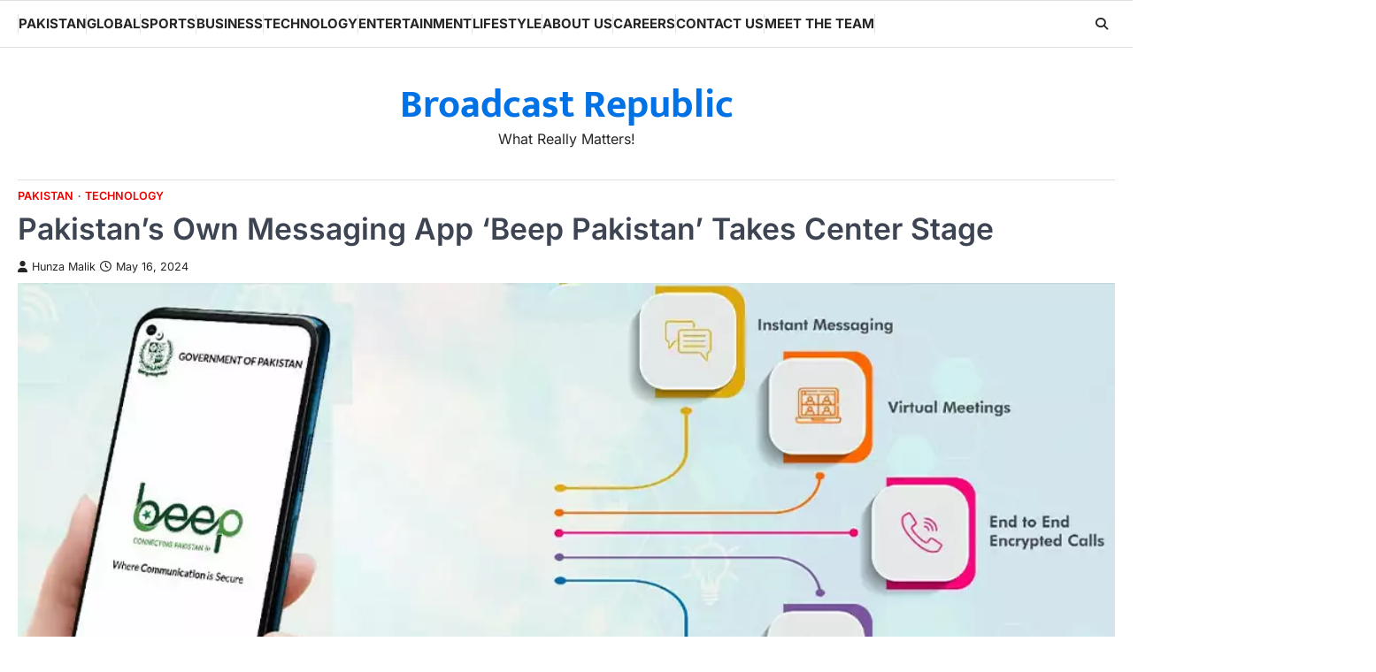

--- FILE ---
content_type: text/html; charset=UTF-8
request_url: https://broadcastrepublic.com/pakistans-own-messaging-app-beep-pakistan-takes-center-stage/
body_size: 12454
content:
<!doctype html>
<html lang="en">
<head>
	<meta charset="UTF-8">
	<meta name="viewport" content="width=device-width, initial-scale=1">
	<link rel="profile" href="https://gmpg.org/xfn/11">

	<meta name='robots' content='index, follow, max-image-preview:large, max-snippet:-1, max-video-preview:-1' />
<!-- Google tag (gtag.js) consent mode dataLayer added by Site Kit -->
<script id="google_gtagjs-js-consent-mode-data-layer">
window.dataLayer = window.dataLayer || [];function gtag(){dataLayer.push(arguments);}
gtag('consent', 'default', {"ad_personalization":"denied","ad_storage":"denied","ad_user_data":"denied","analytics_storage":"denied","functionality_storage":"denied","security_storage":"denied","personalization_storage":"denied","region":["AT","BE","BG","CH","CY","CZ","DE","DK","EE","ES","FI","FR","GB","GR","HR","HU","IE","IS","IT","LI","LT","LU","LV","MT","NL","NO","PL","PT","RO","SE","SI","SK"],"wait_for_update":500});
window._googlesitekitConsentCategoryMap = {"statistics":["analytics_storage"],"marketing":["ad_storage","ad_user_data","ad_personalization"],"functional":["functionality_storage","security_storage"],"preferences":["personalization_storage"]};
window._googlesitekitConsents = {"ad_personalization":"denied","ad_storage":"denied","ad_user_data":"denied","analytics_storage":"denied","functionality_storage":"denied","security_storage":"denied","personalization_storage":"denied","region":["AT","BE","BG","CH","CY","CZ","DE","DK","EE","ES","FI","FR","GB","GR","HR","HU","IE","IS","IT","LI","LT","LU","LV","MT","NL","NO","PL","PT","RO","SE","SI","SK"],"wait_for_update":500};
</script>
<!-- End Google tag (gtag.js) consent mode dataLayer added by Site Kit -->

	<!-- This site is optimized with the Yoast SEO plugin v26.8 - https://yoast.com/product/yoast-seo-wordpress/ -->
	<title>Pakistan&#039;s Own Messaging App &#039;Beep Pakistan&#039; Takes Center Stage - Broadcast Republic</title>
	<meta name="description" content="Discover Pakistan&#039;s pioneering step towards digital empowerment with the introduction of &quot;Beep Pakistan,&quot; a secure and homegrown messaging app." />
	<link rel="canonical" href="https://broadcastrepublic.com/pakistans-own-messaging-app-beep-pakistan-takes-center-stage/" />
	<meta property="og:locale" content="en_US" />
	<meta property="og:type" content="article" />
	<meta property="og:title" content="Pakistan&#039;s Own Messaging App &#039;Beep Pakistan&#039; Takes Center Stage - Broadcast Republic" />
	<meta property="og:description" content="Discover Pakistan&#039;s pioneering step towards digital empowerment with the introduction of &quot;Beep Pakistan,&quot; a secure and homegrown messaging app." />
	<meta property="og:url" content="https://broadcastrepublic.com/pakistans-own-messaging-app-beep-pakistan-takes-center-stage/" />
	<meta property="og:site_name" content="Broadcast Republic" />
	<meta property="article:published_time" content="2024-05-16T12:13:50+00:00" />
	<meta property="og:image" content="https://broadcastrepublic.com/wp-content/uploads/2023/08/Beep-Pakistan.webp" />
	<meta property="og:image:width" content="1032" />
	<meta property="og:image:height" content="540" />
	<meta property="og:image:type" content="image/webp" />
	<meta name="author" content="Hunza Malik" />
	<meta name="twitter:card" content="summary_large_image" />
	<meta name="twitter:label1" content="Written by" />
	<meta name="twitter:data1" content="Hunza Malik" />
	<meta name="twitter:label2" content="Est. reading time" />
	<meta name="twitter:data2" content="1 minute" />
	<script type="application/ld+json" class="yoast-schema-graph">{"@context":"https://schema.org","@graph":[{"@type":"Article","@id":"https://broadcastrepublic.com/pakistans-own-messaging-app-beep-pakistan-takes-center-stage/#article","isPartOf":{"@id":"https://broadcastrepublic.com/pakistans-own-messaging-app-beep-pakistan-takes-center-stage/"},"author":{"name":"Hunza Malik","@id":"https://broadcastrepublic.com/#/schema/person/a78bd9b62470fecfb0a23806064b16a7"},"headline":"Pakistan&#8217;s Own Messaging App &#8216;Beep Pakistan&#8217; Takes Center Stage","datePublished":"2024-05-16T12:13:50+00:00","mainEntityOfPage":{"@id":"https://broadcastrepublic.com/pakistans-own-messaging-app-beep-pakistan-takes-center-stage/"},"wordCount":229,"commentCount":0,"image":{"@id":"https://broadcastrepublic.com/pakistans-own-messaging-app-beep-pakistan-takes-center-stage/#primaryimage"},"thumbnailUrl":"https://broadcastrepublic.com/wp-content/uploads/2023/08/Beep-Pakistan.webp","keywords":["Beep Pakistan"],"articleSection":["Pakistan","Technology"],"inLanguage":"en","potentialAction":[{"@type":"CommentAction","name":"Comment","target":["https://broadcastrepublic.com/pakistans-own-messaging-app-beep-pakistan-takes-center-stage/#respond"]}]},{"@type":"WebPage","@id":"https://broadcastrepublic.com/pakistans-own-messaging-app-beep-pakistan-takes-center-stage/","url":"https://broadcastrepublic.com/pakistans-own-messaging-app-beep-pakistan-takes-center-stage/","name":"Pakistan's Own Messaging App 'Beep Pakistan' Takes Center Stage - Broadcast Republic","isPartOf":{"@id":"https://broadcastrepublic.com/#website"},"primaryImageOfPage":{"@id":"https://broadcastrepublic.com/pakistans-own-messaging-app-beep-pakistan-takes-center-stage/#primaryimage"},"image":{"@id":"https://broadcastrepublic.com/pakistans-own-messaging-app-beep-pakistan-takes-center-stage/#primaryimage"},"thumbnailUrl":"https://broadcastrepublic.com/wp-content/uploads/2023/08/Beep-Pakistan.webp","datePublished":"2024-05-16T12:13:50+00:00","author":{"@id":"https://broadcastrepublic.com/#/schema/person/a78bd9b62470fecfb0a23806064b16a7"},"description":"Discover Pakistan's pioneering step towards digital empowerment with the introduction of \"Beep Pakistan,\" a secure and homegrown messaging app.","breadcrumb":{"@id":"https://broadcastrepublic.com/pakistans-own-messaging-app-beep-pakistan-takes-center-stage/#breadcrumb"},"inLanguage":"en","potentialAction":[{"@type":"ReadAction","target":["https://broadcastrepublic.com/pakistans-own-messaging-app-beep-pakistan-takes-center-stage/"]}]},{"@type":"ImageObject","inLanguage":"en","@id":"https://broadcastrepublic.com/pakistans-own-messaging-app-beep-pakistan-takes-center-stage/#primaryimage","url":"https://broadcastrepublic.com/wp-content/uploads/2023/08/Beep-Pakistan.webp","contentUrl":"https://broadcastrepublic.com/wp-content/uploads/2023/08/Beep-Pakistan.webp","width":1032,"height":540,"caption":"Beep Pakistan"},{"@type":"BreadcrumbList","@id":"https://broadcastrepublic.com/pakistans-own-messaging-app-beep-pakistan-takes-center-stage/#breadcrumb","itemListElement":[{"@type":"ListItem","position":1,"name":"Home","item":"https://broadcastrepublic.com/"},{"@type":"ListItem","position":2,"name":"Pakistan&#8217;s Own Messaging App &#8216;Beep Pakistan&#8217; Takes Center Stage"}]},{"@type":"WebSite","@id":"https://broadcastrepublic.com/#website","url":"https://broadcastrepublic.com/","name":"Broadcast Republic","description":"What Really Matters!","potentialAction":[{"@type":"SearchAction","target":{"@type":"EntryPoint","urlTemplate":"https://broadcastrepublic.com/?s={search_term_string}"},"query-input":{"@type":"PropertyValueSpecification","valueRequired":true,"valueName":"search_term_string"}}],"inLanguage":"en"},{"@type":"Person","@id":"https://broadcastrepublic.com/#/schema/person/a78bd9b62470fecfb0a23806064b16a7","name":"Hunza Malik","image":{"@type":"ImageObject","inLanguage":"en","@id":"https://broadcastrepublic.com/#/schema/person/image/","url":"https://secure.gravatar.com/avatar/b307104f940b3f812d605a0a2ab8c6cfbdf021b7d4a9ed1f9dfdaf257dfa2312?s=96&d=mm&r=g","contentUrl":"https://secure.gravatar.com/avatar/b307104f940b3f812d605a0a2ab8c6cfbdf021b7d4a9ed1f9dfdaf257dfa2312?s=96&d=mm&r=g","caption":"Hunza Malik"},"sameAs":["https://broadcastrepublic.com/"],"url":"https://broadcastrepublic.com/author/hunza/"}]}</script>
	<!-- / Yoast SEO plugin. -->


<link rel='dns-prefetch' href='//www.googletagmanager.com' />
<link rel='dns-prefetch' href='//pagead2.googlesyndication.com' />
<link rel="alternate" type="application/rss+xml" title="Broadcast Republic &raquo; Feed" href="https://broadcastrepublic.com/feed/" />
<link rel="alternate" type="application/rss+xml" title="Broadcast Republic &raquo; Comments Feed" href="https://broadcastrepublic.com/comments/feed/" />
<link rel="alternate" type="application/rss+xml" title="Broadcast Republic &raquo; Pakistan&#8217;s Own Messaging App &#8216;Beep Pakistan&#8217; Takes Center Stage Comments Feed" href="https://broadcastrepublic.com/pakistans-own-messaging-app-beep-pakistan-takes-center-stage/feed/" />
<link rel="alternate" title="oEmbed (JSON)" type="application/json+oembed" href="https://broadcastrepublic.com/wp-json/oembed/1.0/embed?url=https%3A%2F%2Fbroadcastrepublic.com%2Fpakistans-own-messaging-app-beep-pakistan-takes-center-stage%2F" />
<link rel="alternate" title="oEmbed (XML)" type="text/xml+oembed" href="https://broadcastrepublic.com/wp-json/oembed/1.0/embed?url=https%3A%2F%2Fbroadcastrepublic.com%2Fpakistans-own-messaging-app-beep-pakistan-takes-center-stage%2F&#038;format=xml" />
		<style>.lazyload,.lazyloading{max-width:100%}</style>
		<style id='wp-img-auto-sizes-contain-inline-css'>img:is([sizes=auto i],[sizes^="auto," i]){contain-intrinsic-size:3000px 1500px}</style>

<style id='wp-emoji-styles-inline-css'>img.wp-smiley,img.emoji{display:inline!important;border:none!important;box-shadow:none!important;height:1em!important;width:1em!important;margin:0 0.07em!important;vertical-align:-0.1em!important;background:none!important;padding:0!important}</style>
<link data-optimized="1" rel='stylesheet' id='wp-block-library-css' href='https://broadcastrepublic.com/wp-content/litespeed/css/fb512a91f03c93852690783e2c8b538d.css?ver=108a9' media='all' />
<style id='global-styles-inline-css'>:root{--wp--preset--aspect-ratio--square:1;--wp--preset--aspect-ratio--4-3:4/3;--wp--preset--aspect-ratio--3-4:3/4;--wp--preset--aspect-ratio--3-2:3/2;--wp--preset--aspect-ratio--2-3:2/3;--wp--preset--aspect-ratio--16-9:16/9;--wp--preset--aspect-ratio--9-16:9/16;--wp--preset--color--black:#000000;--wp--preset--color--cyan-bluish-gray:#abb8c3;--wp--preset--color--white:#ffffff;--wp--preset--color--pale-pink:#f78da7;--wp--preset--color--vivid-red:#cf2e2e;--wp--preset--color--luminous-vivid-orange:#ff6900;--wp--preset--color--luminous-vivid-amber:#fcb900;--wp--preset--color--light-green-cyan:#7bdcb5;--wp--preset--color--vivid-green-cyan:#00d084;--wp--preset--color--pale-cyan-blue:#8ed1fc;--wp--preset--color--vivid-cyan-blue:#0693e3;--wp--preset--color--vivid-purple:#9b51e0;--wp--preset--gradient--vivid-cyan-blue-to-vivid-purple:linear-gradient(135deg,rgb(6,147,227) 0%,rgb(155,81,224) 100%);--wp--preset--gradient--light-green-cyan-to-vivid-green-cyan:linear-gradient(135deg,rgb(122,220,180) 0%,rgb(0,208,130) 100%);--wp--preset--gradient--luminous-vivid-amber-to-luminous-vivid-orange:linear-gradient(135deg,rgb(252,185,0) 0%,rgb(255,105,0) 100%);--wp--preset--gradient--luminous-vivid-orange-to-vivid-red:linear-gradient(135deg,rgb(255,105,0) 0%,rgb(207,46,46) 100%);--wp--preset--gradient--very-light-gray-to-cyan-bluish-gray:linear-gradient(135deg,rgb(238,238,238) 0%,rgb(169,184,195) 100%);--wp--preset--gradient--cool-to-warm-spectrum:linear-gradient(135deg,rgb(74,234,220) 0%,rgb(151,120,209) 20%,rgb(207,42,186) 40%,rgb(238,44,130) 60%,rgb(251,105,98) 80%,rgb(254,248,76) 100%);--wp--preset--gradient--blush-light-purple:linear-gradient(135deg,rgb(255,206,236) 0%,rgb(152,150,240) 100%);--wp--preset--gradient--blush-bordeaux:linear-gradient(135deg,rgb(254,205,165) 0%,rgb(254,45,45) 50%,rgb(107,0,62) 100%);--wp--preset--gradient--luminous-dusk:linear-gradient(135deg,rgb(255,203,112) 0%,rgb(199,81,192) 50%,rgb(65,88,208) 100%);--wp--preset--gradient--pale-ocean:linear-gradient(135deg,rgb(255,245,203) 0%,rgb(182,227,212) 50%,rgb(51,167,181) 100%);--wp--preset--gradient--electric-grass:linear-gradient(135deg,rgb(202,248,128) 0%,rgb(113,206,126) 100%);--wp--preset--gradient--midnight:linear-gradient(135deg,rgb(2,3,129) 0%,rgb(40,116,252) 100%);--wp--preset--font-size--small:13px;--wp--preset--font-size--medium:20px;--wp--preset--font-size--large:36px;--wp--preset--font-size--x-large:42px;--wp--preset--spacing--20:0.44rem;--wp--preset--spacing--30:0.67rem;--wp--preset--spacing--40:1rem;--wp--preset--spacing--50:1.5rem;--wp--preset--spacing--60:2.25rem;--wp--preset--spacing--70:3.38rem;--wp--preset--spacing--80:5.06rem;--wp--preset--shadow--natural:6px 6px 9px rgba(0, 0, 0, 0.2);--wp--preset--shadow--deep:12px 12px 50px rgba(0, 0, 0, 0.4);--wp--preset--shadow--sharp:6px 6px 0px rgba(0, 0, 0, 0.2);--wp--preset--shadow--outlined:6px 6px 0px -3px rgb(255, 255, 255), 6px 6px rgb(0, 0, 0);--wp--preset--shadow--crisp:6px 6px 0px rgb(0, 0, 0)}:where(.is-layout-flex){gap:.5em}:where(.is-layout-grid){gap:.5em}body .is-layout-flex{display:flex}.is-layout-flex{flex-wrap:wrap;align-items:center}.is-layout-flex>:is(*,div){margin:0}body .is-layout-grid{display:grid}.is-layout-grid>:is(*,div){margin:0}:where(.wp-block-columns.is-layout-flex){gap:2em}:where(.wp-block-columns.is-layout-grid){gap:2em}:where(.wp-block-post-template.is-layout-flex){gap:1.25em}:where(.wp-block-post-template.is-layout-grid){gap:1.25em}.has-black-color{color:var(--wp--preset--color--black)!important}.has-cyan-bluish-gray-color{color:var(--wp--preset--color--cyan-bluish-gray)!important}.has-white-color{color:var(--wp--preset--color--white)!important}.has-pale-pink-color{color:var(--wp--preset--color--pale-pink)!important}.has-vivid-red-color{color:var(--wp--preset--color--vivid-red)!important}.has-luminous-vivid-orange-color{color:var(--wp--preset--color--luminous-vivid-orange)!important}.has-luminous-vivid-amber-color{color:var(--wp--preset--color--luminous-vivid-amber)!important}.has-light-green-cyan-color{color:var(--wp--preset--color--light-green-cyan)!important}.has-vivid-green-cyan-color{color:var(--wp--preset--color--vivid-green-cyan)!important}.has-pale-cyan-blue-color{color:var(--wp--preset--color--pale-cyan-blue)!important}.has-vivid-cyan-blue-color{color:var(--wp--preset--color--vivid-cyan-blue)!important}.has-vivid-purple-color{color:var(--wp--preset--color--vivid-purple)!important}.has-black-background-color{background-color:var(--wp--preset--color--black)!important}.has-cyan-bluish-gray-background-color{background-color:var(--wp--preset--color--cyan-bluish-gray)!important}.has-white-background-color{background-color:var(--wp--preset--color--white)!important}.has-pale-pink-background-color{background-color:var(--wp--preset--color--pale-pink)!important}.has-vivid-red-background-color{background-color:var(--wp--preset--color--vivid-red)!important}.has-luminous-vivid-orange-background-color{background-color:var(--wp--preset--color--luminous-vivid-orange)!important}.has-luminous-vivid-amber-background-color{background-color:var(--wp--preset--color--luminous-vivid-amber)!important}.has-light-green-cyan-background-color{background-color:var(--wp--preset--color--light-green-cyan)!important}.has-vivid-green-cyan-background-color{background-color:var(--wp--preset--color--vivid-green-cyan)!important}.has-pale-cyan-blue-background-color{background-color:var(--wp--preset--color--pale-cyan-blue)!important}.has-vivid-cyan-blue-background-color{background-color:var(--wp--preset--color--vivid-cyan-blue)!important}.has-vivid-purple-background-color{background-color:var(--wp--preset--color--vivid-purple)!important}.has-black-border-color{border-color:var(--wp--preset--color--black)!important}.has-cyan-bluish-gray-border-color{border-color:var(--wp--preset--color--cyan-bluish-gray)!important}.has-white-border-color{border-color:var(--wp--preset--color--white)!important}.has-pale-pink-border-color{border-color:var(--wp--preset--color--pale-pink)!important}.has-vivid-red-border-color{border-color:var(--wp--preset--color--vivid-red)!important}.has-luminous-vivid-orange-border-color{border-color:var(--wp--preset--color--luminous-vivid-orange)!important}.has-luminous-vivid-amber-border-color{border-color:var(--wp--preset--color--luminous-vivid-amber)!important}.has-light-green-cyan-border-color{border-color:var(--wp--preset--color--light-green-cyan)!important}.has-vivid-green-cyan-border-color{border-color:var(--wp--preset--color--vivid-green-cyan)!important}.has-pale-cyan-blue-border-color{border-color:var(--wp--preset--color--pale-cyan-blue)!important}.has-vivid-cyan-blue-border-color{border-color:var(--wp--preset--color--vivid-cyan-blue)!important}.has-vivid-purple-border-color{border-color:var(--wp--preset--color--vivid-purple)!important}.has-vivid-cyan-blue-to-vivid-purple-gradient-background{background:var(--wp--preset--gradient--vivid-cyan-blue-to-vivid-purple)!important}.has-light-green-cyan-to-vivid-green-cyan-gradient-background{background:var(--wp--preset--gradient--light-green-cyan-to-vivid-green-cyan)!important}.has-luminous-vivid-amber-to-luminous-vivid-orange-gradient-background{background:var(--wp--preset--gradient--luminous-vivid-amber-to-luminous-vivid-orange)!important}.has-luminous-vivid-orange-to-vivid-red-gradient-background{background:var(--wp--preset--gradient--luminous-vivid-orange-to-vivid-red)!important}.has-very-light-gray-to-cyan-bluish-gray-gradient-background{background:var(--wp--preset--gradient--very-light-gray-to-cyan-bluish-gray)!important}.has-cool-to-warm-spectrum-gradient-background{background:var(--wp--preset--gradient--cool-to-warm-spectrum)!important}.has-blush-light-purple-gradient-background{background:var(--wp--preset--gradient--blush-light-purple)!important}.has-blush-bordeaux-gradient-background{background:var(--wp--preset--gradient--blush-bordeaux)!important}.has-luminous-dusk-gradient-background{background:var(--wp--preset--gradient--luminous-dusk)!important}.has-pale-ocean-gradient-background{background:var(--wp--preset--gradient--pale-ocean)!important}.has-electric-grass-gradient-background{background:var(--wp--preset--gradient--electric-grass)!important}.has-midnight-gradient-background{background:var(--wp--preset--gradient--midnight)!important}.has-small-font-size{font-size:var(--wp--preset--font-size--small)!important}.has-medium-font-size{font-size:var(--wp--preset--font-size--medium)!important}.has-large-font-size{font-size:var(--wp--preset--font-size--large)!important}.has-x-large-font-size{font-size:var(--wp--preset--font-size--x-large)!important}</style>

<style id='classic-theme-styles-inline-css'>
/*! This file is auto-generated */
.wp-block-button__link{color:#fff;background-color:#32373c;border-radius:9999px;box-shadow:none;text-decoration:none;padding:calc(.667em + 2px) calc(1.333em + 2px);font-size:1.125em}.wp-block-file__button{background:#32373c;color:#fff;text-decoration:none}</style>
<link data-optimized="1" rel='stylesheet' id='searchandfilter-css' href='https://broadcastrepublic.com/wp-content/litespeed/css/3776c24c87087f0edfcdfdafaebd7634.css?ver=bbd98' media='all' />
<link data-optimized="1" rel='stylesheet' id='macro-news-slick-style-css' href='https://broadcastrepublic.com/wp-content/litespeed/css/5316b428b2bc252fd0dbf0a40b588524.css?ver=a4340' media='all' />
<link data-optimized="1" rel='stylesheet' id='macro-news-fontawesome-style-css' href='https://broadcastrepublic.com/wp-content/litespeed/css/55401b0b73ad95fc3a3d4025c2547c03.css?ver=3ed8c' media='all' />
<link data-optimized="1" rel='stylesheet' id='macro-news-google-fonts-css' href='https://broadcastrepublic.com/wp-content/litespeed/css/d05fd3c7cb8ee2abe3830aad91ccdb1e.css?ver=cdb1e' media='all' />
<link data-optimized="1" rel='stylesheet' id='macro-news-style-css' href='https://broadcastrepublic.com/wp-content/litespeed/css/5e6bd4712dd1c47a7233b78e26f89219.css?ver=6f062' media='all' />
<style id='macro-news-style-inline-css'>:root{--header-text-color:#0072e5}:root{--font-heading:"Inter", serif;--font-main:-apple-system, BlinkMacSystemFont,"Inter", "Segoe UI", Roboto, Oxygen-Sans, Ubuntu, Cantarell, "Helvetica Neue", sans-serif}body,button,input,select,optgroup,textarea{font-family:"Inter",serif}.site-title a{font-family:"Mukta",serif}.site-description{font-family:"Inter",serif}</style>
<link data-optimized="1" rel='stylesheet' id='detail-news-style-css' href='https://broadcastrepublic.com/wp-content/litespeed/css/9453c97a68595b79e3451f94ed9ee1e5.css?ver=ac749' media='all' />
<link data-optimized="1" rel='stylesheet' id='tablepress-default-css' href='https://broadcastrepublic.com/wp-content/litespeed/css/de77558684547c306550616f05902bfc.css?ver=ba671' media='all' />
<script src="https://broadcastrepublic.com/wp-includes/js/jquery/jquery.min.js?ver=3.7.1" id="jquery-core-js"></script>
<script src="https://broadcastrepublic.com/wp-includes/js/jquery/jquery-migrate.min.js?ver=3.4.1" id="jquery-migrate-js"></script>

<!-- Google tag (gtag.js) snippet added by Site Kit -->
<!-- Google Analytics snippet added by Site Kit -->
<script src="https://www.googletagmanager.com/gtag/js?id=GT-WBLRNW2" id="google_gtagjs-js" async></script>
<script id="google_gtagjs-js-after">
window.dataLayer = window.dataLayer || [];function gtag(){dataLayer.push(arguments);}
gtag("set","linker",{"domains":["broadcastrepublic.com"]});
gtag("js", new Date());
gtag("set", "developer_id.dZTNiMT", true);
gtag("config", "GT-WBLRNW2");
//# sourceURL=google_gtagjs-js-after
</script>
<link rel="https://api.w.org/" href="https://broadcastrepublic.com/wp-json/" /><link rel="alternate" title="JSON" type="application/json" href="https://broadcastrepublic.com/wp-json/wp/v2/posts/5361" /><link rel="EditURI" type="application/rsd+xml" title="RSD" href="https://broadcastrepublic.com/xmlrpc.php?rsd" />
<meta name="generator" content="WordPress 6.9" />
<link rel='shortlink' href='https://broadcastrepublic.com/?p=5361' />
<meta name="generator" content="Site Kit by Google 1.170.0" />		<script>
			document.documentElement.className = document.documentElement.className.replace('no-js', 'js');
		</script>
				<style>.no-js img.lazyload{display:none}figure.wp-block-image img.lazyloading{min-width:150px}.lazyload,.lazyloading{--smush-placeholder-width:100px;--smush-placeholder-aspect-ratio:1/1;width:var(--smush-image-width,var(--smush-placeholder-width))!important;aspect-ratio:var(--smush-image-aspect-ratio,var(--smush-placeholder-aspect-ratio))!important}.lazyload,.lazyloading{opacity:0}.lazyloaded{opacity:1;transition:opacity 400ms;transition-delay:0ms}</style>
		<link rel="pingback" href="https://broadcastrepublic.com/xmlrpc.php">
<style type="text/css" id="breadcrumb-trail-css">.trail-items li::after{content:"/"}</style>

<!-- Google AdSense meta tags added by Site Kit -->
<meta name="google-adsense-platform-account" content="ca-host-pub-2644536267352236">
<meta name="google-adsense-platform-domain" content="sitekit.withgoogle.com">
<!-- End Google AdSense meta tags added by Site Kit -->

<!-- Google AdSense snippet added by Site Kit -->
<script async src="https://pagead2.googlesyndication.com/pagead/js/adsbygoogle.js?client=ca-pub-8540054799790031&amp;host=ca-host-pub-2644536267352236" crossorigin="anonymous"></script>

<!-- End Google AdSense snippet added by Site Kit -->
<link rel="icon" href="https://broadcastrepublic.com/wp-content/uploads/2022/09/cropped-Asset-2-32x32.png" sizes="32x32" />
<link rel="icon" href="https://broadcastrepublic.com/wp-content/uploads/2022/09/cropped-Asset-2-192x192.png" sizes="192x192" />
<link rel="apple-touch-icon" href="https://broadcastrepublic.com/wp-content/uploads/2022/09/cropped-Asset-2-180x180.png" />
<meta name="msapplication-TileImage" content="https://broadcastrepublic.com/wp-content/uploads/2022/09/cropped-Asset-2-270x270.png" />
</head>

<body data-rsssl=1 class="wp-singular post-template-default single single-post postid-5361 single-format-standard wp-embed-responsive wp-theme-macro-news wp-child-theme-detail-news no-sidebar right-sidebar light-theme">
		<div id="page" class="site ascendoor-site-wrapper">
		<a class="skip-link screen-reader-text" href="#primary">Skip to content</a>
		<div id="loader">
			<div class="loader-container">
				<div id="preloader" class="style-1">
					<div class="dot"></div>
				</div>
			</div>
		</div><!-- #loader -->
		<header id="masthead" class="site-header header-style-3 logo-size-small">
			<div class="bottom-header-part-outer header-fixed">
				<div class="bottom-header-part">
					<div class="ascendoor-wrapper">
						<div class="bottom-header-wrapper">
							<div class="navigation-part">
								<nav id="site-navigation" class="main-navigation">
									<button class="menu-toggle" aria-controls="primary-menu" aria-expanded="false">
										<span class="hamburger">
											<svg viewBox="0 0 100 100" xmlns="http://www.w3.org/2000/svg">
												<circle cx="50" cy="50" r="30"></circle>
												<path class="line--1" d="M0 70l28-28c2-2 2-2 7-2h64"></path>
												<path class="line--2" d="M0 50h99"></path>
												<path class="line--3" d="M0 30l28 28c2 2 2 2 7 2h64"></path>
											</svg>
										</span>
									</button>
									<div class="main-navigation-links">
										<div class="menu-td-demo-header-menu-container"><ul id="menu-td-demo-header-menu" class="menu"><li id="menu-item-344" class="menu-item menu-item-type-taxonomy menu-item-object-category current-post-ancestor current-menu-parent current-post-parent menu-item-344"><a href="https://broadcastrepublic.com/category/pakistan/">Pakistan</a></li>
<li id="menu-item-348" class="menu-item menu-item-type-taxonomy menu-item-object-category menu-item-348"><a href="https://broadcastrepublic.com/category/global/">Global</a></li>
<li id="menu-item-345" class="menu-item menu-item-type-taxonomy menu-item-object-category menu-item-345"><a href="https://broadcastrepublic.com/category/sports/">Sports</a></li>
<li id="menu-item-346" class="menu-item menu-item-type-taxonomy menu-item-object-category menu-item-346"><a href="https://broadcastrepublic.com/category/business/">Business</a></li>
<li id="menu-item-347" class="menu-item menu-item-type-taxonomy menu-item-object-category current-post-ancestor current-menu-parent current-post-parent menu-item-347"><a href="https://broadcastrepublic.com/category/technology/">Technology</a></li>
<li id="menu-item-357" class="menu-item menu-item-type-taxonomy menu-item-object-category menu-item-357"><a href="https://broadcastrepublic.com/category/entertainment/">Entertainment</a></li>
<li id="menu-item-2428" class="menu-item menu-item-type-taxonomy menu-item-object-category menu-item-2428"><a href="https://broadcastrepublic.com/category/lifestyle/">Lifestyle</a></li>
<li id="menu-item-7970" class="menu-item menu-item-type-post_type menu-item-object-page menu-item-7970"><a href="https://broadcastrepublic.com/about-us/">About Us</a></li>
<li id="menu-item-7971" class="menu-item menu-item-type-post_type menu-item-object-page menu-item-7971"><a href="https://broadcastrepublic.com/careers/">Careers</a></li>
<li id="menu-item-7972" class="menu-item menu-item-type-post_type menu-item-object-page menu-item-7972"><a href="https://broadcastrepublic.com/contact-us/">Contact us</a></li>
<li id="menu-item-7973" class="menu-item menu-item-type-post_type menu-item-object-page menu-item-7973"><a href="https://broadcastrepublic.com/meet-the-team/">Meet The Team</a></li>
</ul></div>									</div>
								</nav><!-- #site-navigation -->
							</div>
							<div class="bottom-header-right-part">
								<div class="header-search">
									<div class="header-search-wrap">
										<a href="#" title="Search" class="header-search-icon">
											<i class="fa-solid fa-magnifying-glass"></i>
										</a>
										<div class="header-search-form">
											<form role="search" method="get" class="search-form" action="https://broadcastrepublic.com/">
				<label>
					<span class="screen-reader-text">Search for:</span>
					<input type="search" class="search-field" placeholder="Search &hellip;" value="" name="s" />
				</label>
				<input type="submit" class="search-submit" value="Search" />
			</form>										</div>
									</div>
								</div>
							</div>
						</div>
					</div>
				</div>
			</div>
			<div class="top-middle-header-wrapper " style="background-image: url('');">
				<div class="middle-header-part">
										<div class="ascendoor-wrapper">
						<div class="middle-header-wrapper no-image">
							<div class="site-branding">
																<div class="site-identity">
																		<p class="site-title"><a href="https://broadcastrepublic.com/" rel="home">Broadcast Republic</a></p>
																		<p class="site-description">
										What Really Matters!										</p>
																	</div>
							</div><!-- .site-branding -->
													</div>
					</div>
				</div>
			</div>
		</header><!-- #masthead -->

					<div id="content" class="site-content">
				<div class="ascendoor-wrapper">
					<div class="ascendoor-page">
						<main id="primary" class="site-main">

		
<article id="post-5361" class="post-5361 post type-post status-publish format-standard has-post-thumbnail hentry category-pakistan category-technology tag-beep-pakistan">
	<div class="mag-post-single">
		<div class="mag-post-detail">
			<div class="mag-post-category">
				<a href="https://broadcastrepublic.com/category/pakistan/">Pakistan</a><a href="https://broadcastrepublic.com/category/technology/">Technology</a>			</div>
			<header class="entry-header">
				<h1 class="entry-title">Pakistan&#8217;s Own Messaging App &#8216;Beep Pakistan&#8217; Takes Center Stage</h1>					<div class="mag-post-meta">
						<span class="post-author"> <a class="url fn n" href="https://broadcastrepublic.com/author/hunza/"><i class="fas fa-user"></i>Hunza Malik</a></span><span class="post-date"><a href="https://broadcastrepublic.com/pakistans-own-messaging-app-beep-pakistan-takes-center-stage/" rel="bookmark"><i class="far fa-clock"></i><time class="entry-date published updated" datetime="2024-05-16T12:13:50+00:00">May 16, 2024</time></a></span>					</div>
							</header><!-- .entry-header -->
		</div>
	</div>
	
			<div class="post-thumbnail">
				<img width="1032" height="540" src="https://broadcastrepublic.com/wp-content/uploads/2023/08/Beep-Pakistan.webp" class="attachment-post-thumbnail size-post-thumbnail wp-post-image" alt="Beep Pakistan" decoding="async" fetchpriority="high" srcset="https://broadcastrepublic.com/wp-content/uploads/2023/08/Beep-Pakistan.webp 1032w, https://broadcastrepublic.com/wp-content/uploads/2023/08/Beep-Pakistan-300x157.webp 300w, https://broadcastrepublic.com/wp-content/uploads/2023/08/Beep-Pakistan-1024x536.webp 1024w, https://broadcastrepublic.com/wp-content/uploads/2023/08/Beep-Pakistan-768x402.webp 768w, https://broadcastrepublic.com/wp-content/uploads/2023/08/Beep-Pakistan-696x364.webp 696w, https://broadcastrepublic.com/wp-content/uploads/2023/08/Beep-Pakistan-803x420.webp 803w" sizes="(max-width: 1032px) 100vw, 1032px" />			</div><!-- .post-thumbnail -->

			<div class="entry-content">
		<p>In a significant move for Pakistan&#8217;s IT industry, Federal Minister for Information Technology, Syed Amin Ul Haque, unveiled &#8220;Beep Pakistan,&#8221; the country&#8217;s very own messaging app. The app&#8217;s launch event highlighted its potential impact on the local IT sector.</p>
<p>During its initial 30-day trial phase, &#8220;Beep Pakistan&#8221; will serve as an internal communication tool for the Ministry of IT and Communication and the National Information Technology Board (NITB). Subsequently, the app will be extended to all government departments before becoming accessible to the general public.</p>
<p>Minister Haque emphasized the app&#8217;s robust security, with servers and source code hosted within Pakistan. &#8220;Beep Pakistan&#8221; boasts features like secure data sharing, audio and video calling, and conference calling capabilities.</p>
<p>While neighboring countries have already embraced alternative messaging apps, Pakistan&#8217;s introduction of its own app marks a pivotal step towards self-reliance in the digital sphere. Minister Haque commended the National Information Technology Board (NITB) for successfully developing Pakistan&#8217;s WhatsApp alternative, showcasing the country&#8217;s commitment to bolstering its domestic IT sector.</p>
<p>The launch of &#8220;Beep Pakistan&#8221; underscores Pakistan&#8217;s effort to cultivate its local IT capabilities and decrease dependence on foreign platforms. As the nation takes strides in the world of technology, the introduction of this homegrown communication app showcases its determination to shape its digital future.</p>
	</div><!-- .entry-content -->

	<footer class="entry-footer">
		<span class="tags-links">Tagged <a href="https://broadcastrepublic.com/tag/beep-pakistan/" rel="tag">Beep Pakistan</a></span>	</footer><!-- .entry-footer -->

</article><!-- #post-5361 -->

	<nav class="navigation post-navigation" aria-label="Posts">
		<h2 class="screen-reader-text">Post navigation</h2>
		<div class="nav-links"><div class="nav-previous"><a href="https://broadcastrepublic.com/pm-shehbaz-sharif-introduces-salam-pakistan/" rel="prev"><span>&#10229;</span> <span class="nav-title">PM Shehbaz Sharif Introduces &#8216;Salam Pakistan&#8217;</span></a></div><div class="nav-next"><a href="https://broadcastrepublic.com/disturbing-increase-in-child-sexual-abuse-cases-in-khyber-pakhtunkhwa/" rel="next"><span class="nav-title">Disturbing Increase in Child Sexual Abuse Cases in Khyber-Pakhtunkhwa</span> <span>&#10230;</span></a></div></div>
	</nav>					<div class="related-posts">
						<h2>Related Posts</h2>
						<div class="row">
															<div>
									<article id="post-869" class="post-869 post type-post status-publish format-standard has-post-thumbnail hentry category-pakistan tag-broadcastrepublic tag-rs75note tag-statebankofpakistan">
										
			<div class="post-thumbnail">
				<img width="1032" height="542" data-src="https://broadcastrepublic.com/wp-content/uploads/2022/09/State-Bank-introduces-New-Rs.-75-note.jpg" class="attachment-post-thumbnail size-post-thumbnail wp-post-image lazyload" alt="State Bank introduces New Rs. 75 note" decoding="async" data-srcset="https://broadcastrepublic.com/wp-content/uploads/2022/09/State-Bank-introduces-New-Rs.-75-note.jpg 1032w, https://broadcastrepublic.com/wp-content/uploads/2022/09/State-Bank-introduces-New-Rs.-75-note-300x158.jpg 300w, https://broadcastrepublic.com/wp-content/uploads/2022/09/State-Bank-introduces-New-Rs.-75-note-1024x538.jpg 1024w, https://broadcastrepublic.com/wp-content/uploads/2022/09/State-Bank-introduces-New-Rs.-75-note-768x403.jpg 768w, https://broadcastrepublic.com/wp-content/uploads/2022/09/State-Bank-introduces-New-Rs.-75-note-696x366.jpg 696w, https://broadcastrepublic.com/wp-content/uploads/2022/09/State-Bank-introduces-New-Rs.-75-note-800x420.jpg 800w, https://broadcastrepublic.com/wp-content/uploads/2022/09/State-Bank-introduces-New-Rs.-75-note-600x315.jpg 600w" data-sizes="(max-width: 1032px) 100vw, 1032px" src="[data-uri]" style="--smush-placeholder-width: 1032px; --smush-placeholder-aspect-ratio: 1032/542;" />			</div><!-- .post-thumbnail -->

												<header class="entry-header">
											<h5 class="entry-title"><a href="https://broadcastrepublic.com/state-bank-introduces-new-rs-75-note/" rel="bookmark">State Bank introduces New Rs. 75 note</a></h5>										</header><!-- .entry-header -->
										<div class="entry-content">
											<p>SBP (State Bank of Pakistan) has issued a commemorative note of Rs. 75 on account of the 75th anniversary of&hellip;</p>
										</div><!-- .entry-content -->
									</article>
								</div>
																<div>
									<article id="post-7605" class="post-7605 post type-post status-publish format-standard hentry category-business category-pakistan category-technology tag-airpollution tag-lowqualityfuel">
																				<header class="entry-header">
											<h5 class="entry-title"><a href="https://broadcastrepublic.com/low-quality-fuel-causes-air-pollution-in-multan/" rel="bookmark">Low-Quality Fuel Causes Air Pollution in Multan</a></h5>										</header><!-- .entry-header -->
										<div class="entry-content">
											<p>Air pollution in Multan is worsening. Children and the elderly face the most harm. Vehicle emissions create 83% of the&hellip;</p>
										</div><!-- .entry-content -->
									</article>
								</div>
																<div>
									<article id="post-5509" class="post-5509 post type-post status-publish format-standard has-post-thumbnail hentry category-entertainment category-pakistan category-technology tag-dw-news tag-news tag-starzplay">
										
			<div class="post-thumbnail">
				<img width="1032" height="542" data-src="https://broadcastrepublic.com/wp-content/uploads/2023/08/STARZPLAY-and-DW-Partner-Up-to-Launch-‘US-and-THEM.webp" class="attachment-post-thumbnail size-post-thumbnail wp-post-image lazyload" alt="STARZPLAY and DW Partner Up to Launch ‘US and THEM’" decoding="async" data-srcset="https://broadcastrepublic.com/wp-content/uploads/2023/08/STARZPLAY-and-DW-Partner-Up-to-Launch-‘US-and-THEM.webp 1032w, https://broadcastrepublic.com/wp-content/uploads/2023/08/STARZPLAY-and-DW-Partner-Up-to-Launch-‘US-and-THEM-300x158.webp 300w, https://broadcastrepublic.com/wp-content/uploads/2023/08/STARZPLAY-and-DW-Partner-Up-to-Launch-‘US-and-THEM-1024x538.webp 1024w, https://broadcastrepublic.com/wp-content/uploads/2023/08/STARZPLAY-and-DW-Partner-Up-to-Launch-‘US-and-THEM-768x403.webp 768w, https://broadcastrepublic.com/wp-content/uploads/2023/08/STARZPLAY-and-DW-Partner-Up-to-Launch-‘US-and-THEM-696x366.webp 696w, https://broadcastrepublic.com/wp-content/uploads/2023/08/STARZPLAY-and-DW-Partner-Up-to-Launch-‘US-and-THEM-800x420.webp 800w" data-sizes="(max-width: 1032px) 100vw, 1032px" src="[data-uri]" style="--smush-placeholder-width: 1032px; --smush-placeholder-aspect-ratio: 1032/542;" />			</div><!-- .post-thumbnail -->

												<header class="entry-header">
											<h5 class="entry-title"><a href="https://broadcastrepublic.com/starzplay-partners-up-with-dw-to-launch-global-docuseries-us-and-them/" rel="bookmark">STARZPLAY Partners up with DW  to Launch Global Docuseries “US and THEM”</a></h5>										</header><!-- .entry-header -->
										<div class="entry-content">
											<p>&nbsp; As Pakistan&#8217;s streaming market continues to grow, STARZPLAY is excited to announce a new partnership with Deutsche Welle (DW)&hellip;</p>
										</div><!-- .entry-content -->
									</article>
								</div>
														</div>
					</div>
					
<div id="comments" class="comments-area">

		<div id="respond" class="comment-respond">
		<h3 id="reply-title" class="comment-reply-title">Leave a Reply <small><a rel="nofollow" id="cancel-comment-reply-link" href="/pakistans-own-messaging-app-beep-pakistan-takes-center-stage/#respond" style="display:none;">Cancel reply</a></small></h3><form action="https://broadcastrepublic.com/wp-comments-post.php" method="post" id="commentform" class="comment-form"><p class="comment-notes"><span id="email-notes">Your email address will not be published.</span> <span class="required-field-message">Required fields are marked <span class="required">*</span></span></p><p class="comment-form-comment"><label for="comment">Comment <span class="required">*</span></label> <textarea id="comment" name="comment" cols="45" rows="8" maxlength="65525" required></textarea></p><p class="comment-form-author"><label for="author">Name <span class="required">*</span></label> <input id="author" name="author" type="text" value="" size="30" maxlength="245" autocomplete="name" required /></p>
<p class="comment-form-email"><label for="email">Email <span class="required">*</span></label> <input id="email" name="email" type="email" value="" size="30" maxlength="100" aria-describedby="email-notes" autocomplete="email" required /></p>
<p class="comment-form-url"><label for="url">Website</label> <input id="url" name="url" type="url" value="" size="30" maxlength="200" autocomplete="url" /></p>
<p class="comment-form-cookies-consent"><input id="wp-comment-cookies-consent" name="wp-comment-cookies-consent" type="checkbox" value="yes" /> <label for="wp-comment-cookies-consent">Save my name, email, and website in this browser for the next time I comment.</label></p>
<p class="form-submit"><input name="submit" type="submit" id="submit" class="submit" value="Post Comment" /> <input type='hidden' name='comment_post_ID' value='5361' id='comment_post_ID' />
<input type='hidden' name='comment_parent' id='comment_parent' value='0' />
</p><p style="display: none;"><input type="hidden" id="akismet_comment_nonce" name="akismet_comment_nonce" value="9cce714c10" /></p><p style="display: none !important;" class="akismet-fields-container" data-prefix="ak_"><label>&#916;<textarea name="ak_hp_textarea" cols="45" rows="8" maxlength="100"></textarea></label><input type="hidden" id="ak_js_1" name="ak_js" value="109"/><script>document.getElementById( "ak_js_1" ).setAttribute( "value", ( new Date() ).getTime() );</script></p></form>	</div><!-- #respond -->
	
</div><!-- #comments -->

	</main><!-- #main -->
</div>
</div>
</div><!-- #content -->

</div><!-- #page -->

<footer id="colophon" class="site-footer" >
	<div class="site-footer-bottom">
	<div class="ascendoor-wrapper">
		<div class="site-footer-bottom-wrapper style-1">
			<div class="site-info">
					<span>Copyright &copy; 2026 <a href="https://broadcastrepublic.com/">Broadcast Republic</a> | Detail News&nbsp;by&nbsp;<a target="_blank" href="https://ascendoor.com/">Ascendoor</a> | Powered by <a href="https://wordpress.org/" target="_blank">WordPress</a>. </span>
					</div><!-- .site-info -->
							</div>
		</div>
	</div>
</footer><!-- #colophon -->

<a href="#" id="scroll-to-top" class="magazine-scroll-to-top all-device">
	<i class="fa-solid fa-chevron-up"></i>
	<div class="progress-wrap">
		<svg class="progress-circle svg-content" width="100%" height="100%" viewBox="-1 -1 102 102">
			<path d="M50,1 a49,49 0 0,1 0,98 a49,49 0 0,1 0,-98" />
		</svg>
	</div>
</a>

<script type="speculationrules">
{"prefetch":[{"source":"document","where":{"and":[{"href_matches":"/*"},{"not":{"href_matches":["/wp-*.php","/wp-admin/*","/wp-content/uploads/*","/wp-content/*","/wp-content/plugins/*","/wp-content/themes/detail-news/*","/wp-content/themes/macro-news/*","/*\\?(.+)"]}},{"not":{"selector_matches":"a[rel~=\"nofollow\"]"}},{"not":{"selector_matches":".no-prefetch, .no-prefetch a"}}]},"eagerness":"conservative"}]}
</script>
<script src="https://broadcastrepublic.com/wp-content/themes/macro-news/assets/js/navigation.min.js?ver=1.0.2" id="macro-news-navigation-script-js"></script>
<script src="https://broadcastrepublic.com/wp-content/themes/macro-news/assets/js/slick.min.js?ver=1.8.1" id="macro-news-slick-script-js"></script>
<script src="https://broadcastrepublic.com/wp-content/themes/macro-news/assets/js/jquery.marquee.min.js?ver=1.6.0" id="macro-news-marquee-script-js"></script>
<script src="https://broadcastrepublic.com/wp-content/themes/macro-news/assets/js/custom.min.js?ver=1.0.2" id="macro-news-custom-script-js"></script>
<script src="https://broadcastrepublic.com/wp-content/themes/detail-news/assets/js/custom.min.js?ver=1.0.0" id="detail-news-script-js"></script>
<script src="https://broadcastrepublic.com/wp-includes/js/comment-reply.min.js?ver=6.9" id="comment-reply-js" async data-wp-strategy="async" fetchpriority="low"></script>
<script src="https://broadcastrepublic.com/wp-content/plugins/google-site-kit/dist/assets/js/googlesitekit-consent-mode-bc2e26cfa69fcd4a8261.js" id="googlesitekit-consent-mode-js"></script>
<script id="smush-lazy-load-js-before">
var smushLazyLoadOptions = {"autoResizingEnabled":false,"autoResizeOptions":{"precision":5,"skipAutoWidth":true}};
//# sourceURL=smush-lazy-load-js-before
</script>
<script src="https://broadcastrepublic.com/wp-content/plugins/wp-smushit/app/assets/js/smush-lazy-load.min.js?ver=3.23.2" id="smush-lazy-load-js"></script>
<script defer src="https://broadcastrepublic.com/wp-content/plugins/akismet/_inc/akismet-frontend.js?ver=1762972669" id="akismet-frontend-js"></script>
<script id="wp-emoji-settings" type="application/json">
{"baseUrl":"https://s.w.org/images/core/emoji/17.0.2/72x72/","ext":".png","svgUrl":"https://s.w.org/images/core/emoji/17.0.2/svg/","svgExt":".svg","source":{"concatemoji":"https://broadcastrepublic.com/wp-includes/js/wp-emoji-release.min.js?ver=6.9"}}
</script>
<script type="module">
/*! This file is auto-generated */
const a=JSON.parse(document.getElementById("wp-emoji-settings").textContent),o=(window._wpemojiSettings=a,"wpEmojiSettingsSupports"),s=["flag","emoji"];function i(e){try{var t={supportTests:e,timestamp:(new Date).valueOf()};sessionStorage.setItem(o,JSON.stringify(t))}catch(e){}}function c(e,t,n){e.clearRect(0,0,e.canvas.width,e.canvas.height),e.fillText(t,0,0);t=new Uint32Array(e.getImageData(0,0,e.canvas.width,e.canvas.height).data);e.clearRect(0,0,e.canvas.width,e.canvas.height),e.fillText(n,0,0);const a=new Uint32Array(e.getImageData(0,0,e.canvas.width,e.canvas.height).data);return t.every((e,t)=>e===a[t])}function p(e,t){e.clearRect(0,0,e.canvas.width,e.canvas.height),e.fillText(t,0,0);var n=e.getImageData(16,16,1,1);for(let e=0;e<n.data.length;e++)if(0!==n.data[e])return!1;return!0}function u(e,t,n,a){switch(t){case"flag":return n(e,"\ud83c\udff3\ufe0f\u200d\u26a7\ufe0f","\ud83c\udff3\ufe0f\u200b\u26a7\ufe0f")?!1:!n(e,"\ud83c\udde8\ud83c\uddf6","\ud83c\udde8\u200b\ud83c\uddf6")&&!n(e,"\ud83c\udff4\udb40\udc67\udb40\udc62\udb40\udc65\udb40\udc6e\udb40\udc67\udb40\udc7f","\ud83c\udff4\u200b\udb40\udc67\u200b\udb40\udc62\u200b\udb40\udc65\u200b\udb40\udc6e\u200b\udb40\udc67\u200b\udb40\udc7f");case"emoji":return!a(e,"\ud83e\u1fac8")}return!1}function f(e,t,n,a){let r;const o=(r="undefined"!=typeof WorkerGlobalScope&&self instanceof WorkerGlobalScope?new OffscreenCanvas(300,150):document.createElement("canvas")).getContext("2d",{willReadFrequently:!0}),s=(o.textBaseline="top",o.font="600 32px Arial",{});return e.forEach(e=>{s[e]=t(o,e,n,a)}),s}function r(e){var t=document.createElement("script");t.src=e,t.defer=!0,document.head.appendChild(t)}a.supports={everything:!0,everythingExceptFlag:!0},new Promise(t=>{let n=function(){try{var e=JSON.parse(sessionStorage.getItem(o));if("object"==typeof e&&"number"==typeof e.timestamp&&(new Date).valueOf()<e.timestamp+604800&&"object"==typeof e.supportTests)return e.supportTests}catch(e){}return null}();if(!n){if("undefined"!=typeof Worker&&"undefined"!=typeof OffscreenCanvas&&"undefined"!=typeof URL&&URL.createObjectURL&&"undefined"!=typeof Blob)try{var e="postMessage("+f.toString()+"("+[JSON.stringify(s),u.toString(),c.toString(),p.toString()].join(",")+"));",a=new Blob([e],{type:"text/javascript"});const r=new Worker(URL.createObjectURL(a),{name:"wpTestEmojiSupports"});return void(r.onmessage=e=>{i(n=e.data),r.terminate(),t(n)})}catch(e){}i(n=f(s,u,c,p))}t(n)}).then(e=>{for(const n in e)a.supports[n]=e[n],a.supports.everything=a.supports.everything&&a.supports[n],"flag"!==n&&(a.supports.everythingExceptFlag=a.supports.everythingExceptFlag&&a.supports[n]);var t;a.supports.everythingExceptFlag=a.supports.everythingExceptFlag&&!a.supports.flag,a.supports.everything||((t=a.source||{}).concatemoji?r(t.concatemoji):t.wpemoji&&t.twemoji&&(r(t.twemoji),r(t.wpemoji)))});
//# sourceURL=https://broadcastrepublic.com/wp-includes/js/wp-emoji-loader.min.js
</script>

<script defer src="https://static.cloudflareinsights.com/beacon.min.js/vcd15cbe7772f49c399c6a5babf22c1241717689176015" integrity="sha512-ZpsOmlRQV6y907TI0dKBHq9Md29nnaEIPlkf84rnaERnq6zvWvPUqr2ft8M1aS28oN72PdrCzSjY4U6VaAw1EQ==" data-cf-beacon='{"version":"2024.11.0","token":"cc53adc9cfee412abbbf55184297fa06","r":1,"server_timing":{"name":{"cfCacheStatus":true,"cfEdge":true,"cfExtPri":true,"cfL4":true,"cfOrigin":true,"cfSpeedBrain":true},"location_startswith":null}}' crossorigin="anonymous"></script>
</body>

<script>'undefined'=== typeof _trfq || (window._trfq = []);'undefined'=== typeof _trfd && (window._trfd=[]),_trfd.push({'tccl.baseHost':'secureserver.net'},{'ap':'cpsh-oh'},{'server':'p3plzcpnl506973'},{'dcenter':'p3'},{'cp_id':'10026443'},{'cp_cl':'8'}) // Monitoring performance to make your website faster. If you want to opt-out, please contact web hosting support.</script><script src='https://img1.wsimg.com/traffic-assets/js/tccl.min.js'></script></html>


<!-- Page supported by LiteSpeed Cache 7.7 on 2026-01-23 04:23:53 -->

--- FILE ---
content_type: text/html; charset=utf-8
request_url: https://www.google.com/recaptcha/api2/aframe
body_size: 265
content:
<!DOCTYPE HTML><html><head><meta http-equiv="content-type" content="text/html; charset=UTF-8"></head><body><script nonce="l4WUVtaddGm0y5brg1gHYA">/** Anti-fraud and anti-abuse applications only. See google.com/recaptcha */ try{var clients={'sodar':'https://pagead2.googlesyndication.com/pagead/sodar?'};window.addEventListener("message",function(a){try{if(a.source===window.parent){var b=JSON.parse(a.data);var c=clients[b['id']];if(c){var d=document.createElement('img');d.src=c+b['params']+'&rc='+(localStorage.getItem("rc::a")?sessionStorage.getItem("rc::b"):"");window.document.body.appendChild(d);sessionStorage.setItem("rc::e",parseInt(sessionStorage.getItem("rc::e")||0)+1);localStorage.setItem("rc::h",'1769142237746');}}}catch(b){}});window.parent.postMessage("_grecaptcha_ready", "*");}catch(b){}</script></body></html>

--- FILE ---
content_type: text/css
request_url: https://broadcastrepublic.com/wp-content/litespeed/css/5e6bd4712dd1c47a7233b78e26f89219.css?ver=6f062
body_size: 18029
content:
/*!
Theme Name: Macro News
Theme URI: https://ascendoor.com/themes/macro-news/
Author: Ascendoor
Author URI: https://ascendoor.com/
Description: Macro News is a WordPress theme designed specifically for news, magazines, publishers, blogs, editors, online and gaming magazines, personal blogs, and any website related to news. It provides impressive demonstrations to help you get started quickly. This theme has a flexible layout, a wide range of color options, and various blog designs. It is also optimized for SEO, and its design is widget-based, allowing extensive customization for content management. It is fully responsive, ensuring smooth performance on mobile devices, tablets, laptops, and desktops. This WordPress magazine theme is known for its simplicity, user-friendliness, contemporary appearance, creativity, and a user-friendly interface. Check the demo at: https://demos.ascendoor.com/macro-news/
Version: 1.0.2
Requires at least: 5.0
Requires PHP: 7.4
Tested up to: 6.8
License: GNU General Public License v3 or later
License URI: http://www.gnu.org/licenses/gpl-3.0.html
Text Domain: macro-news
Tags: custom-background, custom-logo, custom-colors, custom-menu, featured-images, threaded-comments, translation-ready, theme-options, footer-widgets, full-width-template, left-sidebar, right-sidebar, news, blog

This theme, like WordPress, is licensed under the GPL.
Use it to make something cool, have fun, and share what you've learned.

Macro News is based on Underscores https://underscores.me/, (C) 2012-2020 Automattic, Inc.
Underscores is distributed under the terms of the GNU GPL v2 or later.

Normalizing styles have been helped along thanks to the fine work of
Nicolas Gallagher and Jonathan Neal https://necolas.github.io/normalize.css/
*/
 .ascendoor-wrapper{padding:0 20px;margin:0 auto;max-width:var(--container-width)}.main-widget-section-wrap{display:flex;flex-wrap:wrap;align-items:flex-start;gap:30px}.main-widget-section-wrap .primary-widgets-section{width:100%}@media (min-width:992px){.main-widget-section-wrap .primary-widgets-section{width:calc(70% - 15px)}}.main-widget-section-wrap .secondary-widgets-section{width:100%}@media (min-width:992px){.main-widget-section-wrap .secondary-widgets-section{width:calc(30% - 15px);position:sticky;top:40px;flex-grow:1}}@media (min-width:992px){.main-widget-section-wrap.frontpage-left-sidebar{flex-direction:row-reverse}}.main-widget-section-wrap.no-frontpage-sidebar .primary-widgets-section{width:100%}
/*! normalize.css v8.0.1 | MIT License | github.com/necolas/normalize.css */
 html{line-height:1.15;-webkit-text-size-adjust:100%}body{margin:0}main{display:block}h1{font-size:2em;margin:.67em 0}hr{box-sizing:content-box;height:0;overflow:visible}pre{font-family:monospace,monospace;font-size:1em}a{background-color:#fff0}abbr[title]{border-bottom:none;text-decoration:underline;text-decoration:underline dotted}b,strong{font-weight:bolder}code,kbd,samp{font-family:monospace,monospace;font-size:1em}small{font-size:80%}sub,sup{font-size:75%;line-height:0;position:relative;vertical-align:baseline}sub{bottom:-.25em}sup{top:-.5em}img{border-style:none}button,input,optgroup,select,textarea{font-family:inherit;font-size:100%;line-height:1.15;margin:0}button,input{overflow:visible}button,select{text-transform:none}button,[type="button"],[type="reset"],[type="submit"]{-webkit-appearance:button}button::-moz-focus-inner,[type="button"]::-moz-focus-inner,[type="reset"]::-moz-focus-inner,[type="submit"]::-moz-focus-inner{border-style:none;padding:0}button:-moz-focusring,[type="button"]:-moz-focusring,[type="reset"]:-moz-focusring,[type="submit"]:-moz-focusring{outline:1px dotted ButtonText}fieldset{padding:.35em .75em .625em}legend{box-sizing:border-box;color:inherit;display:table;max-width:100%;padding:0;white-space:normal}progress{vertical-align:baseline}textarea{overflow:auto}[type="checkbox"],[type="radio"]{box-sizing:border-box;padding:0}[type="number"]::-webkit-inner-spin-button,[type="number"]::-webkit-outer-spin-button{height:auto}[type="search"]{-webkit-appearance:textfield;outline-offset:-2px}[type="search"]::-webkit-search-decoration{-webkit-appearance:none}::-webkit-file-upload-button{-webkit-appearance:button;font:inherit}details{display:block}summary{display:list-item}template{display:none}[hidden]{display:none}*,*::before,*::after{box-sizing:inherit}html{box-sizing:border-box}body,button,input,select,optgroup,textarea{color:#404040;font-family:-apple-system,BlinkMacSystemFont,"Segoe UI",Roboto,Oxygen-Sans,Ubuntu,Cantarell,"Helvetica Neue",sans-serif;font-size:1rem;line-height:1.5}h1,h2,h3,h4,h5,h6{font-family:var(--font-heading)}h1,.h1{font-size:4.4rem}h2,.h2{font-size:3.4rem}@media (max-width:992px){h2,.h2{font-size:2.8rem}}@media (max-width:767.98px){h2,.h2{font-size:2.3rem}}h3,.h3{font-size:1.9rem}h4,.h4{font-size:1.5rem}h1,h2,h3,h4,h5,h6{display:block;font-weight:600}h1{font-size:2em;margin:.67em 0}h2,h3{font-size:1.3em;margin:1em 0}.update-core-php h2{margin-top:4em}.update-php h2,.update-messages h2,h4{font-size:1em;margin:1.33em 0}h5{font-size:.83em;margin:1.67em 0}h6{font-size:.67em;margin:2.33em 0}h1.page-title{font-size:var(--font-size-xl);margin:.5rem 0 1.5rem}.woocommerce-products-header__title{margin-top:0;margin-bottom:20px;line-height:1}.page-header h1{font-size:var(--font-size-xl);margin-top:0;margin-bottom:20px;line-height:1.2}p{margin-bottom:1.5em}dfn,cite,em,i{font-style:italic}blockquote{margin:0 1.5em}address{margin:0 0 1.5em}pre{background:#eee;font-family:"Courier 10 Pitch",courier,monospace;line-height:1.6;margin-bottom:1.6em;max-width:100%;overflow:auto;padding:1.6em}code,kbd,tt,var{font-family:monaco,consolas,"Andale Mono","DejaVu Sans Mono",monospace}abbr,acronym{border-bottom:1px dotted #666;cursor:help}mark,ins{background:#fff9c0;text-decoration:none}big{font-size:125%}:root{--body-bg:#ffffff;--primary-color:#ed0000;--header-text-color:#ed0000;--theme-color:var(--primary-color);--cat-color:#ed0000;--light-bg-color:#f0f2f7;--text-color-normal:#3D4452;--text-color-dark:#1A202B;--text-color-light:#83868b;--border-color:#E8E9EB;--footer-bg-color:#e7e9ef;--footer-text-color:#a1a6b1;--footer-border-color:#2A313F;--error:#ff073a;--success:#28a745;--shadow:0 8px 20px rgba(0, 0, 0, 0.2);--t-color:var(--theme-color);--white:#FFF;--black:#000;--alpha-bg:linear-gradient(0deg, rgba(0, 0, 0, 0.7) 0%, rgba(0, 0, 0, 0.2) 50%, rgba(0, 0, 0, 0) 100%);--clr-foreground:#262626;--clr-background:#fff;--clr-sub-background:#fff;--clr-sub-border:#f1f1f1;--logo-size-custom:250px;--container-width:1320px;--font-size-xs:clamp(0.7rem, 0.17vw + 0.76rem, 0.79rem);--font-size-sm:clamp(0.8rem, 0.17vw + 0.76rem, 0.89rem);--font-size-base:clamp(1rem, 0.34vw + 0.91rem, 1.10rem);--font-size-md:clamp(1.25rem, 0.61vw + 1.1rem, 1.58rem);--font-size-lg:clamp(1.56rem, 1vw + 1.31rem, 2.11rem);--font-size-xl:clamp(1.95rem, 1.56vw + 1.56rem, 2.81rem);--font-size-xxl:clamp(2.44rem, 2.38vw + 1.85rem, 3.75rem);--font-size-xxxl:clamp(2.95rem, 3.54vw + 2.17rem, 5rem);--font-main:-apple-system, BlinkMacSystemFont, "Muli", "Segoe UI", Roboto, Oxygen-Sans, Ubuntu, Cantarell, "Helvetica Neue", sans-serif;--font-heading:'Roboto', serif;--font-code:monaco, consolas, "Andale Mono", "DejaVu Sans Mono", monospace;--font-pre:"Courier 10 Pitch", courier, monospace;--font-line-height-body:1.5;--font-line-height-pre:1.6;--border-radius-all:4px;--border-radius-all-tops:var(--border-radius-all) var(--border-radius-all) 0 0;--border-radius-all-bottoms:0 0 var(--border-radius-all) var(--border-radius-all);--border-radius-all-lefts:var(--border-radius-all) 0 0 var(--border-radius-all);--border-radius-all-rights:0 var(--border-radius-all) var(--border-radius-all) 0;--border-radius-button:3px}@media (prefers-color-scheme:dark){:root{--clr-background:#262626;--clr-foreground:#fff;--light-bg-color:#151618;--text-color-normal:#eaeaea;--clr-sub-background:#151618;--clr-sub-border:#343434;--footer-bg-color:#e7e9ef}}body{background:var(--clr-background);font-size:1rem;font-family:var(--font-main);color:var(--text-color-normal)}body.page{margin-bottom:0}@media (max-width:767.98px){body{font-size:1em}}body.menu-opened{overflow:hidden}.light-theme{--clr-foreground:#262626;--clr-background:#fff;--light-bg-color:#f0f2f7;--text-color-normal:#3D4452;--clr-sub-background:#fff;--clr-sub-border:#f1f1f1;--footer-bg-color:#e7e9ef}.dark-theme{--clr-foreground:#fff;--clr-background:#262626;--light-bg-color:#151618;--text-color-normal:#eaeaea;--clr-sub-background:#151618;--clr-sub-border:#343434;--footer-bg-color:#080808}body.custom-background.dark-theme{--clr-background:#262626;background-color:var(--clr-background)}hr{background-color:#ccc;border:0;height:1px;margin-bottom:1.5em}ul,ol{margin:0;margin-bottom:1.5em;margin-inline-start:3em}ul{list-style:disc}ol{list-style:decimal}li>ul,li>ol{margin-bottom:0;margin-inline-start:1.5em}dt{font-weight:700}dd{margin:0;margin-bottom:1.5em;margin-inline:1.5em}embed,iframe,object{max-width:100%}img{height:auto;max-width:100%}figure{margin:1em 0}table{margin:0 0 1.5em;width:100%}a{color:var(--primary-color)}a:visited{color:var(--primary-color)}a:hover,a:focus,a:active{color:#191970}a:focus{outline:thin dotted;outline-offset:1px}a:hover,a:active{outline:0}a:focus-within{outline:thin dotted;outline-offset:-2px}ul.social-links{margin:0;padding:0;list-style:none;display:flex;gap:10px}.author-social-contacts a,.teams-social a,ul.social-links a{width:20px;height:20px;opacity:.8;display:flex;font-size:var(--font-size-sm);overflow:hidden;position:relative;align-items:center;text-decoration:none;justify-content:center;transition:all 0.3s ease;color:var(--white)}.author-social-contacts a::before,.teams-social a::before,ul.social-links a::before{-webkit-font-smoothing:antialiased;-moz-osx-font-smoothing:grayscale;font-style:normal;font-variant:normal;font-weight:400;line-height:1;font-family:'Font Awesome 5 brands';vertical-align:baseline;transition:all,ease,.3s}.author-social-contacts a[href*='facebook.com']::before,.teams-social a[href*='facebook.com']::before,ul.social-links a[href*='facebook.com']::before{content:"\f39e"}.author-social-contacts a[href*='twitter.com']::before,.teams-social a[href*='twitter.com']::before,ul.social-links a[href*='twitter.com']::before{content:"\e61b"}.author-social-contacts a[href*='instagram.com']::before,.teams-social a[href*='instagram.com']::before,ul.social-links a[href*='instagram.com']::before{content:"\f16d"}.author-social-contacts a[href*='youtube.com']::before,.teams-social a[href*='youtube.com']::before,ul.social-links a[href*='youtube.com']::before{content:"\f167"}.author-social-contacts a[href*='discord.com']::before,.teams-social a[href*='discord.com']::before,ul.social-links a[href*='discord.com']::before{content:"\f392"}.author-social-contacts a[href*='dribbble.com']::before,.teams-social a[href*='dribbble.com']::before,ul.social-links a[href*='dribbble.com']::before{content:"\f17d"}.author-social-contacts a[href*='google.com']::before,.teams-social a[href*='google.com']::before,ul.social-links a[href*='google.com']::before{content:"\f1a0"}.author-social-contacts a[href*='line.me']::before,.teams-social a[href*='line.me']::before,ul.social-links a[href*='line.me']::before{content:"\f3c0"}.author-social-contacts a[href*='linkedin.com']::before,.teams-social a[href*='linkedin.com']::before,ul.social-links a[href*='linkedin.com']::before{content:"\f08c"}.author-social-contacts a[href*='medium.com']::before,.teams-social a[href*='medium.com']::before,ul.social-links a[href*='medium.com']::before{content:"\f23a"}.author-social-contacts a[href*='messenger.com']::before,.teams-social a[href*='messenger.com']::before,ul.social-links a[href*='messenger.com']::before{content:"\f39f"}.author-social-contacts a[href*='paypal.com']::before,.teams-social a[href*='paypal.com']::before,ul.social-links a[href*='paypal.com']::before{content:"\f1ed"}.author-social-contacts a[href*='pinterest.com']::before,.teams-social a[href*='pinterest.com']::before,ul.social-links a[href*='pinterest.com']::before{content:"\f0d2"}.author-social-contacts a[href*='reddit.com']::before,.teams-social a[href*='reddit.com']::before,ul.social-links a[href*='reddit.com']::before{content:"\f1a1"}.author-social-contacts a[href*='skype.com']::before,.teams-social a[href*='skype.com']::before,ul.social-links a[href*='skype.com']::before{content:"\f17e"}.author-social-contacts a[href*='slack.com']::before,.teams-social a[href*='slack.com']::before,ul.social-links a[href*='slack.com']::before{content:"\f198"}.author-social-contacts a[href*='snapchat.com']::before,.teams-social a[href*='snapchat.com']::before,ul.social-links a[href*='snapchat.com']::before{content:"\f2ad"}.author-social-contacts a[href*='spotify.com']::before,.teams-social a[href*='spotify.com']::before,ul.social-links a[href*='spotify.com']::before{content:"\f1bc"}.author-social-contacts a[href*='stackoverflow.com']::before,.teams-social a[href*='stackoverflow.com']::before,ul.social-links a[href*='stackoverflow.com']::before{content:"\f16c"}.author-social-contacts a[href*='t.me']::before,.author-social-contacts a[href*='telegram.org']::before,.teams-social a[href*='t.me']::before,.teams-social a[href*='telegram.org']::before,ul.social-links a[href*='t.me']::before,ul.social-links a[href*='telegram.org']::before{content:"\f3fe"}.author-social-contacts a[href*='twitch.tv']::before,.teams-social a[href*='twitch.tv']::before,ul.social-links a[href*='twitch.tv']::before{content:"\f1e8"}.author-social-contacts a[href*='vimeo.com']::before,.teams-social a[href*='vimeo.com']::before,ul.social-links a[href*='vimeo.com']::before{content:"\f27d"}.author-social-contacts a[href*='whatsapp.com']::before,.teams-social a[href*='whatsapp.com']::before,ul.social-links a[href*='whatsapp.com']::before{content:"\f232"}.author-social-contacts a[href*='wordpress.com']::before,.author-social-contacts a[href*='wordpress.org']::before,.teams-social a[href*='wordpress.com']::before,.teams-social a[href*='wordpress.org']::before,ul.social-links a[href*='wordpress.com']::before,ul.social-links a[href*='wordpress.org']::before{content:"\f19a"}.author-social-contacts a[href*='youtube.com']::before,.teams-social a[href*='youtube.com']::before,ul.social-links a[href*='youtube.com']::before{content:"\f167"}.author-social-contacts a[href*='tiktok.com']::before,.teams-social a[href*='tiktok.com']::before,ul.social-links a[href*='tiktok.com']::before{content:"\e07b"}.author-social-contacts a[href*='vk.com']::before,.teams-social a[href*='vk.com']::before,ul.social-links a[href*='vk.com']::before{content:"\f189"}.author-social-contacts a[href*='qq.com']::before,.teams-social a[href*='qq.com']::before,ul.social-links a[href*='qq.com']::before{content:"\f1d6"}.author-social-contacts a[href*='weibo.com']::before,.teams-social a[href*='weibo.com']::before,ul.social-links a[href*='weibo.com']::before{content:"\f18a"}.author-social-contacts a:focus,.author-social-contacts a:hover,.teams-social a:focus,.teams-social a:hover,ul.social-links a:focus,ul.social-links a:hover{opacity:1}.author-social-contacts a{color:var(--clr-foreground)}.site-footer ul.social-links a{color:var(--clr-foreground)}.site-footer ul.social-links a:focus,.site-footer ul.social-links a:hover{color:var(--primary-color)}.widget_macro_news_social_icons ul.social-links a{font-size:var(--font-size-xs);padding:12px;opacity:1;width:auto;height:auto;color:#fff;line-height:1;overflow:visible;display:flex;align-items:center;justify-content:center;gap:5px;margin:0;margin-inline-end:10px;margin-block-end:10px;opacity:.7;border-radius:0}.widget_macro_news_social_icons ul.social-links a[href*='facebook.com']{background-color:#3b5999}.widget_macro_news_social_icons ul.social-links a[href*='twitter.com']{background-color:#55acee}.widget_macro_news_social_icons ul.social-links a[href*='instagram.com']{background-color:#3F729B}.widget_macro_news_social_icons ul.social-links a[href*='youtube.com']{background-color:#cd201f}.widget_macro_news_social_icons ul.social-links a[href*='discord.com']{background-color:#5865F2}.widget_macro_news_social_icons ul.social-links a[href*='dribbble.com']{background-color:#ea4c89}.widget_macro_news_social_icons ul.social-links a[href*='google.com']{background-color:#dd4b39}.widget_macro_news_social_icons ul.social-links a[href*='line.me']{background-color:#00b900}.widget_macro_news_social_icons ul.social-links a[href*='linkedin.com']{background-color:#0e76a8}.widget_macro_news_social_icons ul.social-links a[href*='medium.com']{background-color:#66cdaa}.widget_macro_news_social_icons ul.social-links a[href*='messenger.com']{background-color:#006AFF}.widget_macro_news_social_icons ul.social-links a[href*='paypal.com']{background-color:#3b7bbf}.widget_macro_news_social_icons ul.social-links a[href*='pinterest.com']{background-color:#E60023}.widget_macro_news_social_icons ul.social-links a[href*='reddit.com']{background-color:#ff5700}.widget_macro_news_social_icons ul.social-links a[href*='skype.com']{background-color:#00aff0}.widget_macro_news_social_icons ul.social-links a[href*='slack.com']{background-color:#ECB22E}.widget_macro_news_social_icons ul.social-links a[href*='snapchat.com']{background-color:#FFFC00}.widget_macro_news_social_icons ul.social-links a[href*='spotify.com']{background-color:#1DB954}.widget_macro_news_social_icons ul.social-links a[href*='stackoverflow.com']{background-color:#F47F24}.widget_macro_news_social_icons ul.social-links a[href*='t.me'],.widget_macro_news_social_icons ul.social-links a[href*='telegram.org']{background-color:#229ED9}.widget_macro_news_social_icons ul.social-links a[href*='twitch.tv']{background-color:#6441a5}.widget_macro_news_social_icons ul.social-links a[href*='vimeo.com']{background-color:#86c9ef}.widget_macro_news_social_icons ul.social-links a[href*='whatsapp.com']{background-color:#25d366}.widget_macro_news_social_icons ul.social-links a[href*='wordpress.com'],.widget_macro_news_social_icons ul.social-links a[href*='wordpress.org']{background-color:#21759b}.widget_macro_news_social_icons ul.social-links a[href*='youtube.com']{background-color:#c4302b}.widget_macro_news_social_icons ul.social-links a[href*='tiktok.com']{background-color:#ff0050}.widget_macro_news_social_icons ul.social-links a[href*='vk.com']{background-color:#45668e}.widget_macro_news_social_icons ul.social-links a[href*='qq.com']{background-color:#09f}.widget_macro_news_social_icons ul.social-links a[href*='weibo.com']{background-color:#fa005e}.widget_macro_news_social_icons ul.social-links a:focus,.widget_macro_news_social_icons ul.social-links a:hover{opacity:1}button,input[type="button"],input[type="reset"],input[type="submit"]{border:1px solid;border-color:var(--theme-color);border-radius:3px;background:var(--theme-color);color:var(--white);font-size:var(--font-size-sm);line-height:1;padding:.6em 1em}button:focus,button:hover,input[type="button"]:focus,input[type="button"]:hover,input[type="reset"]:focus,input[type="reset"]:hover,input[type="submit"]:focus,input[type="submit"]:hover{opacity:.8}button:active,button:focus,input[type="button"]:active,input[type="button"]:focus,input[type="reset"]:active,input[type="reset"]:focus,input[type="submit"]:active,input[type="submit"]:focus{border-color:#aaa #bbb #bbb}input[type="text"],input[type="email"],input[type="url"],input[type="password"],input[type="search"],input[type="number"],input[type="tel"],input[type="range"],input[type="date"],input[type="month"],input[type="week"],input[type="time"],input[type="datetime"],input[type="datetime-local"],input[type="color"],textarea{color:var(--clr-foreground);border:1px solid rgb(155 155 155 / .3);border-radius:3px;padding:3px;width:100%;background-color:var(--light-bg-color)}input[type="text"]:focus,input[type="email"]:focus,input[type="url"]:focus,input[type="password"]:focus,input[type="search"]:focus,input[type="number"]:focus,input[type="tel"]:focus,input[type="range"]:focus,input[type="date"]:focus,input[type="month"]:focus,input[type="week"]:focus,input[type="time"]:focus,input[type="datetime"]:focus,input[type="datetime-local"]:focus,input[type="color"]:focus,textarea:focus{color:var(--clr-foreground)}select{border:1px solid rgb(155 155 155 / .3)}textarea{width:100%;padding:5px}textarea:focus-visible{outline-offset:-1px;outline:1px solid var(--clr-foreground)}.right-sidebar .ascendoor-wrapper .ascendoor-page{display:grid;grid-gap:30px;grid-template-columns:auto 30%;grid-template-areas:"main sidebar";margin-block:50px 20px}@media (max-width:991px){.right-sidebar .ascendoor-wrapper .ascendoor-page{display:block}}.right-sidebar .ascendoor-wrapper .ascendoor-page .site-main{grid-area:main;overflow:hidden}.right-sidebar .ascendoor-wrapper .ascendoor-page .widget-area{grid-area:sidebar;position:sticky;top:40px;align-self:flex-start}.no-sidebar .ascendoor-wrapper .ascendoor-page{display:block;margin-block:50px 20px}.left-sidebar .ascendoor-wrapper .ascendoor-page{display:grid;grid-gap:30px;grid-template-columns:30% auto;grid-template-areas:"sidebar main";margin-block:50px 20px}@media (max-width:991px){.left-sidebar .ascendoor-wrapper .ascendoor-page{display:block}}.left-sidebar .ascendoor-wrapper .ascendoor-page .site-main{grid-area:main;overflow:hidden}.left-sidebar .ascendoor-wrapper .ascendoor-page .widget-area{grid-area:sidebar;position:sticky;top:40px;align-self:flex-start}.no-sidebar .ascendoor-wrapper .ascendoor-page{display:block;margin-block:50px 20px}.main-navigation{display:block;width:100%}.main-navigation ul{display:none;list-style:none;margin:0;padding-inline-start:0}.main-navigation ul ul{z-index:99999;display:block}.main-navigation ul ul ul{inset-inline-start:-999em;top:0}.main-navigation ul ul li:hover>ul,.main-navigation ul ul li.focus>ul{display:block;inset-inline-start:auto}.main-navigation ul ul a{color:var(--text-color-normal);padding:15px 20px;font-weight:400;border-bottom:1px solid var(--clr-sub-border);text-transform:capitalize}.main-navigation ul ul a:focus,.main-navigation ul ul a:hover{color:var(--theme-color)}.main-navigation ul li:hover>ul,.main-navigation ul li:focus>ul{inset-inline-start:auto}.main-navigation ul li:last-child{border-color:rgb(155 155 155 / .3);border-style:solid;border-width:0;border-inline-end-width:1px}.main-navigation li{position:relative}.main-navigation a{padding-block:15px;padding-inline:15px;font-size:.9375rem;color:var(--clr-foreground);text-transform:uppercase;display:block;position:relative;text-decoration:none;transition:all 0.3s ease;border-color:rgb(155 155 155 / .3);border-style:solid;border-width:0;border-inline-start-width:1px}@media (min-width:992px){.main-navigation a{font-weight:700}.main-navigation a:focus{outline:none;text-decoration:underline}}.main-navigation a:focus,.main-navigation a:hover{color:var(--theme-color)}@media (min-width:992px){.main-navigation ul.menu li .children,.main-navigation ul.menu li .sub-menu{inset-inline-start:-999em;padding:0;position:absolute;top:calc(100% + 10px);z-index:999;margin:30px 0 0;width:230px;flex-direction:column;background:var(--clr-sub-background);transition:top 0.35s ease,opacity 0.35s ease}.main-navigation ul.menu li .children>li .children,.main-navigation ul.menu li .children>li .sub-menu,.main-navigation ul.menu li .sub-menu>li .children,.main-navigation ul.menu li .sub-menu>li .sub-menu{inset-inline-start:-999em;top:0;margin-top:0;margin-inline-start:30px}.main-navigation ul.menu li.menu-item-has-children>a::after{-webkit-font-smoothing:antialiased;-moz-osx-font-smoothing:grayscale;display:inline-block;font-style:normal;font-variant:normal;font-weight:900;line-height:1;font-family:Font Awesome\ 5 Free;line-height:inherit;vertical-align:baseline;content:"\f107";margin-inline-start:10px}.main-navigation ul.menu>li:hover>.children,.main-navigation ul.menu>li:hover>.sub-menu{margin:0;top:100%;margin-top:0;inset-inline-start:0}.main-navigation ul.menu>li:focus-within>.children,.main-navigation ul.menu>li:focus-within>.sub-menu{margin:0;top:100%;margin-top:0;inset-inline-start:0}.main-navigation ul.menu .children,.main-navigation ul.menu .sub-menu{box-shadow:0 3px 3px rgb(0 0 0 / .2)}.main-navigation ul.menu .children li.menu-item-has-children>a,.main-navigation ul.menu .sub-menu li.menu-item-has-children>a{padding-inline-end:25px}.main-navigation ul.menu .children li.menu-item-has-children>a::after,.main-navigation ul.menu .sub-menu li.menu-item-has-children>a::after{-webkit-font-smoothing:antialiased;-moz-osx-font-smoothing:grayscale;display:inline-block;font-style:normal;font-variant:normal;font-weight:900;font-family:Font Awesome\ 5 Free;line-height:inherit;vertical-align:baseline;content:"\f105";margin-inline-start:10px;position:absolute;inset-inline-end:10px;top:50%;transform:translateY(-50%)}body.rtl .main-navigation ul.menu .children li.menu-item-has-children>a::after,body.rtl .main-navigation ul.menu .sub-menu li.menu-item-has-children>a::after{content:"\f104"}.main-navigation ul.menu .children>li:hover>.children,.main-navigation ul.menu .children>li:hover>.sub-menu,.main-navigation ul.menu .sub-menu>li:hover>.children,.main-navigation ul.menu .sub-menu>li:hover>.sub-menu{inset-inline-start:100%;margin-inline-start:0;margin-top:0}.main-navigation ul.menu .children>li:focus-within>.children,.main-navigation ul.menu .children>li:focus-within>.sub-menu,.main-navigation ul.menu .sub-menu>li:focus-within>.children,.main-navigation ul.menu .sub-menu>li:focus-within>.sub-menu{inset-inline-start:100%;margin-inline-start:0;margin-top:0}.main-navigation .current_page_item>a,.main-navigation .current-menu-item>a,.main-navigation .current_page_ancestor>a,.main-navigation .current-menu-ancestor>a{position:relative;color:var(--primary-color);isolation:isolate}.main-navigation .current_page_item>a:hover,.main-navigation .current-menu-item>a:hover,.main-navigation .current_page_ancestor>a:hover,.main-navigation .current-menu-ancestor>a:hover{color:var(--primary-color)}}.menu-toggle,.main-navigation.toggled ul{display:block}.site-main .comment-navigation,.site-main .posts-navigation,.site-main .post-navigation{margin:0 0 1.5em}.comment-navigation .nav-links,.posts-navigation .nav-links,.post-navigation .nav-links{display:flex}@media only screen and (max-width:480px){.comment-navigation .nav-links,.posts-navigation .nav-links,.post-navigation .nav-links{flex-wrap:wrap}}.comment-navigation .nav-previous,.posts-navigation .nav-previous,.post-navigation .nav-previous{flex:1 0 50%}.comment-navigation .nav-previous a,.posts-navigation .nav-previous a,.post-navigation .nav-previous a{display:inline-flex;gap:5px;color:var(--clr-foreground);transition:all 0.3s ease;text-decoration:none}.comment-navigation .nav-previous a .nav-subtitle,.posts-navigation .nav-previous a .nav-subtitle,.post-navigation .nav-previous a .nav-subtitle{font-size:var(--font-size-sm)}.comment-navigation .nav-previous a:hover,.posts-navigation .nav-previous a:hover,.post-navigation .nav-previous a:hover{color:var(--theme-color)}@media only screen and (max-width:480px){.comment-navigation .nav-previous a,.posts-navigation .nav-previous a,.post-navigation .nav-previous a{flex-direction:column}}.comment-navigation .nav-next,.posts-navigation .nav-next,.post-navigation .nav-next{text-align:end;flex:1 0 50%}.comment-navigation .nav-next a,.posts-navigation .nav-next a,.post-navigation .nav-next a{display:inline-flex;gap:5px;justify-content:flex-end;color:var(--clr-foreground);transition:all 0.3s ease;text-decoration:none}.comment-navigation .nav-next a .nav-subtitle,.posts-navigation .nav-next a .nav-subtitle,.post-navigation .nav-next a .nav-subtitle{font-size:var(--font-size-sm)}.comment-navigation .nav-next a:focus,.comment-navigation .nav-next a:hover,.posts-navigation .nav-next a:focus,.posts-navigation .nav-next a:hover,.post-navigation .nav-next a:focus,.post-navigation .nav-next a:hover{color:var(--theme-color)}@media only screen and (max-width:480px){.comment-navigation .nav-next a,.posts-navigation .nav-next a,.post-navigation .nav-next a{flex-direction:column-reverse}}@media (max-width:991px){.main-navigation ul a{color:var(--clr-foreground);padding:17px 20px}}@media (max-width:991px){.main-navigation ul ul{position:relative;position:unset;float:none;padding-inline-start:5px}}.main-navigation li.menu-item-has-children>a::after{-webkit-font-smoothing:antialiased;-moz-osx-font-smoothing:grayscale;display:inline-block;font-style:normal;font-variant:normal;font-family:Font Awesome\ 5 Free;font-weight:900;line-height:inherit;vertical-align:baseline;content:"\f107";margin-inline-start:10px;color:inherit}@media (max-width:992px){.main-navigation li.menu-item-has-children>ul{height:0;transform:scaleY(0);transform-origin:top left;overflow:hidden;transition:all 0.5s ease-in-out}}@media (max-width:1199.98px){.main-navigation li.menu-item-has-children:hover>ul,.main-navigation li.menu-item-has-children.focus>ul{height:auto;transform:scaleY(1)}}@media screen and (min-width:992px){.menu-toggle{display:none}.main-navigation ul{display:flex!important;flex-wrap:wrap}}@media (max-width:991px){body.admin-bar #site-navigation.toggled .main-navigation-links{padding-top:100px}body.admin-bar #site-navigation button.menu-toggle.open{top:55px}.bottom-header-part-wrapper .navigation-part{align-items:center}.bottom-header-part-wrapper .social-icons-part{display:none}#site-navigation button.menu-toggle{width:35px;height:35px;position:relative;transform:rotate(0deg);transition:0.5s ease-in-out;cursor:pointer;padding:0;background:none;border:none;margin:5px}#site-navigation button.menu-toggle .hamburger{display:flex;flex-direction:column;justify-content:space-between;height:100%;overflow:hidden}#site-navigation button.menu-toggle .hamburger svg{transform:scale(2.2)}#site-navigation button.menu-toggle .hamburger svg circle{fill:var(--body-bg);opacity:0}#site-navigation button.menu-toggle .hamburger svg path{fill:none;stroke:var(--clr-foreground);stroke-width:3;stroke-linecap:round;stroke-linejoin:round;--length:24;--offset:-38;stroke-dasharray:var(--length) var(--total-length);stroke-dashoffset:var(--offset);transition:all 0.8s cubic-bezier(.645,.045,.355,1)}#site-navigation button.menu-toggle .hamburger svg path.line--1{--total-length:111.22813415527344;--offset:-50.22813415527344}#site-navigation button.menu-toggle .hamburger svg path.line--2{--total-length:99}#site-navigation button.menu-toggle .hamburger svg path.line--3{--total-length:111.22813415527344;--offset:-50.22813415527344}#site-navigation button.menu-toggle.open{z-index:18;position:fixed!important;inset-inline-end:20px;top:20px}#site-navigation button.menu-toggle.open .hamburger svg path{transform:translateX(30px)}#site-navigation button.menu-toggle.open .hamburger svg path.line--1{--offset:-16.9705627485;--length:22.627416998}#site-navigation button.menu-toggle.open .hamburger svg path.line--2{--offset:-20;--length:0}#site-navigation button.menu-toggle.open .hamburger svg path.line--3{--length:22.627416998;--offset:-16.9705627485}#site-navigation .main-navigation-links{position:fixed;inset-inline-end:-130%;height:100%;top:0;background-color:var(--clr-background);min-width:300px;padding-top:60px;padding-inline-end:10px;width:60%;transition:all 400ms ease;display:block;border-inline-end:1px solid #fff;z-index:13;box-shadow:2px 0 18px 0 rgb(0 0 0 / .5);opacity:0;visibility:hidden}#site-navigation.toggled .main-navigation-links{inset-inline-end:0;inset-inline-start:auto;overflow-x:auto;opacity:1;visibility:visible}#site-navigation.toggled .main-navigation-links li.current_page_item>a,#site-navigation.toggled .main-navigation-links li.current-menu-item>a{color:var(--theme-color);font-weight:700}.navigation-part{width:100%}}@media (max-width:480px){#site-navigation .main-navigation-links{width:80%}body.admin-bar #site-navigation.toggled .main-navigation-links{padding-top:95px}}span.menu-description{display:inline-flex;align-items:center;font-size:75%;text-transform:capitalize;font-weight:600;letter-spacing:.5px;background:var(--theme-color);color:#fff;padding:2px 5px;border-radius:0;line-height:12px;margin-inline-start:5px}.children span.menu-description,.sub-menu span.menu-description{margin-inline-start:10px}@media (max-width:991px){span.menu-description{position:relative;top:-2px;inset-inline-start:0;margin-inline-start:10px}}.magazine-carousel-slider-navigation .slick-arrow{position:absolute;top:50%;transform:translateY(-50%);font-size:18px;width:30px;height:30px;background:var(--clr-background);color:var(--clr-foreground);text-align:center;z-index:1;cursor:pointer;font-weight:600;visibility:hidden;opacity:0;-webkit-transition:0.4s;-o-transition:0.4s;transition:0.4s;border:none;padding:0;border-radius:var(--border-radius-all)}.magazine-carousel-slider-navigation .slick-arrow.slick-prev{inset-inline-start:5px}.magazine-carousel-slider-navigation .slick-arrow.slick-next{inset-inline-end:5px}@media (max-width:768px){.magazine-carousel-slider-navigation .slick-arrow{opacity:1;visibility:visible}}.magazine-carousel-slider-navigation:hover .slick-arrow{opacity:1;visibility:visible}.magazine-carousel-slider-navigation .slick-dots{margin:0;padding:10px;list-style:none;display:flex;align-items:center;gap:8px;position:absolute;top:0;inset-inline-end:0;background:rgb(255 255 255 / .2);box-shadow:0 4px 30px rgb(0 0 0 / .1);backdrop-filter:blur(5px);-webkit-backdrop-filter:blur(5px)}.bigyapan-widget .magazine-carousel-slider-navigation .slick-dots{position:relative;justify-content:center;background:unset;box-shadow:none;backdrop-filter:blur(0);-webkit-backdrop-filter:blur(0)}.magazine-carousel-slider-navigation .slick-dots li{display:flex}.magazine-carousel-slider-navigation .slick-dots li button{font-size:0;width:8px;height:8px;padding:0;background-color:#fff;border:none;box-shadow:0 0 10px -2px #000;transition:all 0.3s ease;opacity:.8;cursor:pointer}.bigyapan-widget .magazine-carousel-slider-navigation .slick-dots li button{background-color:var(--theme-color);box-shadow:none}.magazine-carousel-slider-navigation .slick-dots li button:focus,.magazine-carousel-slider-navigation .slick-dots li button:hover{opacity:1}.magazine-carousel-slider-navigation .slick-dots li.slick-active button{width:20px;opacity:1}nav.navigation.pagination .nav-links{display:flex;gap:5px;margin:10px 0 20px}nav.navigation.pagination .nav-links span,nav.navigation.pagination .nav-links a{text-decoration:none;width:30px;height:30px;display:flex;align-items:center;justify-content:center;transition:all 0.3s ease;color:var(--clr-foreground);border:1px solid var(--clr-foreground)}nav.navigation.pagination .nav-links span.prev,nav.navigation.pagination .nav-links span.next,nav.navigation.pagination .nav-links a.prev,nav.navigation.pagination .nav-links a.next{font-size:0}nav.navigation.pagination .nav-links span.prev::after,nav.navigation.pagination .nav-links span.next::after,nav.navigation.pagination .nav-links a.prev::after,nav.navigation.pagination .nav-links a.next::after{content:"\f30a";font-size:1rem;display:inline-block;font-style:normal;font-variant:normal;font-weight:400;line-height:1;font-weight:900;line-height:inherit;vertical-align:baseline;font-family:Font Awesome\ 5 Free;-moz-osx-font-smoothing:grayscale;-webkit-font-smoothing:antialiased}nav.navigation.pagination .nav-links span.next::after,nav.navigation.pagination .nav-links a.next::after{content:"\f30b"}nav.navigation.pagination .nav-links span:hover,nav.navigation.pagination .nav-links span:focus,nav.navigation.pagination .nav-links a:hover,nav.navigation.pagination .nav-links a:focus{color:var(--theme-color);border:1px solid var(--theme-color)}nav.navigation.pagination .nav-links span.current{color:var(--white);background-color:var(--theme-color);border:1px solid var(--theme-color)}nav.navigation.pagination .nav-links span.dots{border:none}nav.navigation.pagination .nav-links span.dots:hover,nav.navigation.pagination .nav-links span.dots:focus{color:var(--clr-foreground);border:none}.sticky{display:block}.post,.page{margin:0 0 1.5em}.updated:not(.published){display:none}.page-content,.entry-content,.entry-summary{margin:1.5em 0 0}.page-links{clear:both;margin:0 0 1.5em}section.no-results.not-found{margin-bottom:50px}.magazine-archive-layout{margin-bottom:30px}.magazine-archive-layout.grid-layout{display:grid;grid-gap:20px}.magazine-archive-layout.grid-layout article{margin-bottom:0}body.artistic-design .magazine-archive-layout.grid-layout .mag-post-single:not(.tile-design):not(.list-design){min-height:480px}.magazine-archive-layout.grid-layout.grid-column-2{grid-template-columns:repeat(2,minmax(0,1fr))}@media (max-width:480px){.magazine-archive-layout.grid-layout.grid-column-2{grid-template-columns:repeat(1,minmax(0,1fr))}}.magazine-archive-layout.grid-layout.grid-column-3{grid-template-columns:repeat(3,minmax(0,1fr))}@media (max-width:480px){.magazine-archive-layout.grid-layout.grid-column-3{grid-template-columns:repeat(1,minmax(0,1fr))}}.magazine-archive-layout.grid-layout.grid-column-4{grid-template-columns:repeat(4,minmax(0,1fr))}@media (max-width:480px){.magazine-archive-layout.grid-layout.grid-column-4{grid-template-columns:repeat(1,minmax(0,1fr))}}.magazine-archive-layout.list-layout{display:grid;grid-gap:30px}.magazine-archive-layout.list-layout article{margin-bottom:0}.magazine-archive-layout.list-layout article:not(.has-post-thumbnail) .mag-post-single .mag-post-detail{padding:0}.magazine-archive-layout.list-layout .mag-post-single{display:flex;gap:20px}.magazine-archive-layout.list-layout .mag-post-single .mag-post-img{width:30%}.magazine-archive-layout.list-layout .mag-post-single .mag-post-detail{padding:20px 0 0}.magazine-archive-layout.list-layout .mag-post-single .mag-post-img+.mag-post-detail{padding:0;align-self:center;width:calc(70% - 20px)}@media (max-width:480px){.magazine-archive-layout.list-layout .mag-post-single{flex-direction:column}.magazine-archive-layout.list-layout .mag-post-single .mag-post-img{width:100%}.magazine-archive-layout.list-layout .mag-post-single .mag-post-img+.mag-post-detail,.magazine-archive-layout.list-layout .mag-post-single .mag-post-detail{width:100%}.classic-design .magazine-archive-layout.list-layout .mag-post-single .mag-post-img+.mag-post-detail,.classic-design .magazine-archive-layout.list-layout .mag-post-single .mag-post-detail{padding:20px;padding-top:0}}.magazine-archive-layout.list-layout.list-style-2 .mag-post-single{flex-direction:row-reverse}@media (max-width:480px){.magazine-archive-layout.list-layout.list-style-2 .mag-post-single{flex-direction:column}.magazine-archive-layout.list-layout.list-style-2 .mag-post-single .mag-post-img{width:100%}.magazine-archive-layout.list-layout.list-style-2 .mag-post-single .mag-post-img+.mag-post-detail,.magazine-archive-layout.list-layout.list-style-2 .mag-post-single .mag-post-detail{width:100%}}.magazine-archive-layout.list-layout.list-style-3 article:nth-child(even) .mag-post-single{flex-direction:row-reverse;text-align:end}@media (max-width:480px){.magazine-archive-layout.list-layout.list-style-3 article:nth-child(even) .mag-post-single{text-align:start;flex-direction:column}.magazine-archive-layout.list-layout.list-style-3 article:nth-child(even) .mag-post-single .mag-post-img{width:100%}.magazine-archive-layout.list-layout.list-style-3 article:nth-child(even) .mag-post-single .mag-post-img+.mag-post-detail,.magazine-archive-layout.list-layout.list-style-3 article:nth-child(even) .mag-post-single .mag-post-detail{width:100%}}.site-main article .entry-header .entry-title{font-size:var(--font-size-lg);font-family:var(--font-main);margin-top:0;margin-bottom:1.3rem}@media (min-width:992px){.site-main article .entry-header .entry-title{margin-bottom:1.1rem}}.site-main article .entry-header .entry-title a{text-decoration:none;color:var(--clr-foreground)}.site-main article .entry-header .entry-title a:focus,.site-main article .entry-header .entry-title a:hover{color:var(--theme-color)}.site-main article .entry-meta{padding-bottom:10px}.site-main article .entry-meta span{font-weight:400}.site-main article .entry-meta span a,.site-main article .entry-meta span span{font-weight:400}.site-main article .entry-meta span a{text-decoration:none;color:var(--clr-foreground)}.site-main article .entry-meta span a:hover{color:var(--theme-color)}.site-main article .entry-meta span.comments-link a{font-weight:700}.site-main article .post-thumbnail{display:block;line-height:0}.site-main article .post-thumbnail img{width:100%;transition:all 0.3s linear}@media (min-width:992px){.site-main article .entry-meta{padding:10px 0 20px;padding-top:0}}.site-main article .entry-content{margin-top:0}.site-main article .entry-content p{margin-bottom:10px}.site-main article .entry-footer{display:flex;flex-direction:column;margin-top:10px}.site-main article .entry-footer span{margin-bottom:6px;font-weight:700}.site-main article .entry-footer span a,.site-main article .entry-footer span span{font-weight:400}.site-main article .entry-footer span a{text-decoration:none;color:var(--clr-foreground)}.site-main article .entry-footer span a:focus,.site-main article .entry-footer span a:hover{color:var(--theme-color)}.site-main article .entry-footer span.comments-link a{font-weight:700}.related-posts h2{font-size:var(--font-size-lg);font-family:var(--font-main);line-height:1.2}.related-posts .row{display:grid;grid-gap:30px;grid-template-columns:var(--main-column-grid);grid-template-columns:1fr 1fr 1fr}@media (max-width:480px){.related-posts .row{grid-template-columns:1fr}}.related-posts .row article .post-thumbnail{line-height:0;overflow:hidden}.related-posts .row article .post-thumbnail img{aspect-ratio:1/0.7;width:100%;object-fit:cover}.related-posts .row article .entry-header{margin:0;margin-top:20px}.related-posts .row article .entry-header .entry-title{font-size:var(--font-size-base);margin:0;margin-bottom:10px}.related-posts .row article .entry-header .entry-title a{display:inline-block}.related-posts .row article .entry-content p{margin-top:0}body.single .site-main>article header{margin-bottom:10px}body.single .site-main>article header .entry-title{margin-bottom:10px}body.single .site-main>article header .entry-meta{padding-bottom:0;margin-bottom:10px}body.single:not(.classic-design) .site-main>article>.mag-post-single .mag-post-detail{padding:0}img.alignright{clear:right}img.alignleft{clear:left}div.wp-block h6 a,div.wp-block h5 a,div.wp-block h4 a,div.wp-block h3 a,div.wp-block h2 a,div.wp-block h1 a{font-family:inherit;font-size:inherit;line-height:inherit;font-weight:inherit;font-style:inherit}div.wp-block b,div.wp-block strong{font-weight:700}div.wp-block .editor-rich-text__tinymce code,div.wp-block .editor-rich-text__editable code{background-color:#fff0;color:inherit;font-family:monospace;font-size:inherit;line-height:inherit;font-weight:inherit;font-style:inherit;letter-spacing:1px}.entry-content .aligncenter{text-align:center}.entry-content ol:not([class*="wp-"]),.entry-content ul:not([class*="wp-"]){padding-left:0;margin-left:15px;margin-bottom:15px;list-style-position:inside}.entry-content ol:not([class*="wp-"]) li,.entry-content ul:not([class*="wp-"]) li{padding-bottom:5px;padding-top:5px}.entry-content ol:not([class*="wp-"]) ol,.entry-content ol:not([class*="wp-"]) ul,.entry-content ul:not([class*="wp-"]) ol,.entry-content ul:not([class*="wp-"]) ul{margin-bottom:0}.entry-content ol:not([class*="wp-"]) ol li:last-child,.entry-content ol:not([class*="wp-"]) ul li:last-child,.entry-content ul:not([class*="wp-"]) ol li:last-child,.entry-content ul:not([class*="wp-"]) ul li:last-child{padding-bottom:0}.entry-content ol:not([class*="wp-"]) .alignwide,.entry-content ul:not([class*="wp-"]) .alignwide{padding-left:30px}.entry-content ol:not([class*="wp-"]) .alignfull,.entry-content ul:not([class*="wp-"]) .alignfull{margin-left:calc(50% - 50vw - 10px);padding-left:40px}.entry-content ol:not([class*="wp-"]){list-style-type:decimal}.entry-content ul:not([class*="wp-"]){list-style-type:disc}.entry-content p.has-drop-cap:not(:focus):first-letter{font-weight:400}.entry-content .wp-block-quote.is-style-large,.entry-content .wp-block-quote.is-large{margin-top:2.57143em;margin-bottom:2.14286em;padding-top:1.71429em;padding-bottom:1.71429em}.entry-content .wp-block-image figcaption{text-align:center}.entry-content .wp-block-button:not(.alignwide):not(.alignfull):not(.alignleft):not(.alignright){margin-top:1em;margin-bottom:1em}.entry-content .wp-block-file{margin:0 0 20px}.entry-content .wp-block-file>a:not([class]),.entry-content .wp-block-file .wp-block-file__textlink{display:inline-block;margin:0 20px 0 0}.entry-content .wp-block-file .wp-block-file__button-richtext-wrapper{display:inline-block;margin:0}.entry-content .wp-block-file .wp-block-file__button,.entry-content .wp-block-file a.wp-block-file__button{display:inline-block;position:relative;text-align:center;border:none}.entry-content [dir=rtl] .wp-block-file>a:not([class]),.entry-content [dir=rtl] .wp-block-file .wp-block-file__textlink{margin-left:20px;margin-right:0}.entry-content .wp-block-audio{margin-bottom:20px}.entry-content .wp-block-audio figcaption{margin:0;padding:10px 0}.entry-content .wp-block-video{margin:0 0 20px;text-align:center}.entry-content .wp-block-video video{display:inline-block}.entry-content .wp-block-video figcaption{margin:0;padding:6px 0 15px;text-align:center}.entry-content .wp-block-code{background-color:#f3f3f3;color:inherit;font-family:monospace;font-size:inherit;line-height:inherit;font-weight:inherit;font-style:inherit;letter-spacing:1px;margin:0 0 20px;border:none}.entry-content .wp-block-code code,.entry-content .wp-block-code .editor-plain-text{background-color:#000;padding:10px;color:inherit;color:#fff;font-family:inherit;font-size:inherit;line-height:inherit;font-weight:inherit;font-style:inherit;letter-spacing:inherit;display:block}.entry-content .wp-block-preformatted{margin:0 0 20px}.entry-content .wp-block-preformatted pre{color:inherit;font-family:monospace;font-size:inherit;line-height:inherit;font-weight:inherit;font-style:inherit;letter-spacing:1px}.entry-content .wp-block-preformatted a{text-decoration:underline}.entry-content .wp-block-pullquote{margin:30px 0;padding:30px 0}.entry-content .wp-block-pullquote p{font-size:var(--font-size-md);line-height:1.6}.entry-content .wp-block-pullquote.alignleft{margin-right:2em}.entry-content .wp-block-pullquote.alignright{margin-left:2em}.entry-content .wp-block-pullquote:not(.is-style-solid-color){border-top-width:4px;border-top-style:solid;border-bottom-width:4px;border-bottom-style:solid}.entry-content .wp-block-pullquote.is-style-solid-color{padding-left:50px;padding-right:50px}.entry-content .wp-block-pullquote.is-style-solid-color blockquote{max-width:100%}.entry-content .wp-block-pullquote blockquote,.entry-content .wp-block-pullquote.alignleft blockquote,.entry-content .wp-block-pullquote.alignright blockquote,.entry-content .wp-block-pullquote.is-style-solid-color blockquote{margin:0;padding:16px;border-width:0;border-style:solid;text-align:center}.entry-content .wp-block-pullquote blockquote::before,.entry-content .wp-block-pullquote.alignleft blockquote::before,.entry-content .wp-block-pullquote.alignright blockquote::before,.entry-content .wp-block-pullquote.is-style-solid-color blockquote::before{content:none}.entry-content .wp-block-pullquote blockquote p:last-of-type,.entry-content .wp-block-pullquote.alignleft blockquote p:last-of-type,.entry-content .wp-block-pullquote.alignright blockquote p:last-of-type,.entry-content .wp-block-pullquote.is-style-solid-color blockquote p:last-of-type{margin:0}.entry-content .wp-block-pullquote blockquote>.editor-rich-text p:last-of-type,.entry-content .wp-block-pullquote blockquote>.editor-rich-text p:last-of-type,.entry-content .wp-block-pullquote blockquote>.editor-rich-text p:last-of-type,.entry-content .wp-block-pullquote blockquote>.editor-rich-text p:last-of-type,.entry-content .wp-block-pullquote.alignleft blockquote>.editor-rich-text p:last-of-type,.entry-content .wp-block-pullquote.alignleft blockquote>.editor-rich-text p:last-of-type,.entry-content .wp-block-pullquote.alignleft blockquote>.editor-rich-text p:last-of-type,.entry-content .wp-block-pullquote.alignleft blockquote>.editor-rich-text p:last-of-type,.entry-content .wp-block-pullquote.alignright blockquote>.editor-rich-text p:last-of-type,.entry-content .wp-block-pullquote.alignright blockquote>.editor-rich-text p:last-of-type,.entry-content .wp-block-pullquote.alignright blockquote>.editor-rich-text p:last-of-type,.entry-content .wp-block-pullquote.alignright blockquote>.editor-rich-text p:last-of-type,.entry-content .wp-block-pullquote.is-style-solid-color blockquote>.editor-rich-text p:last-of-type,.entry-content .wp-block-pullquote.is-style-solid-color blockquote>.editor-rich-text p:last-of-type,.entry-content .wp-block-pullquote.is-style-solid-color blockquote>.editor-rich-text p:last-of-type,.entry-content .wp-block-pullquote.is-style-solid-color blockquote>.editor-rich-text p:last-of-type{margin:0}.entry-content .wp-block-pullquote blockquote cite,.entry-content .wp-block-pullquote.alignleft blockquote cite,.entry-content .wp-block-pullquote.alignright blockquote cite,.entry-content .wp-block-pullquote.is-style-solid-color blockquote cite{display:block;margin-top:15px}.entry-content .wp-block-table{border-spacing:0;border-collapse:collapse;width:100%;margin-bottom:20px}.entry-content .wp-block-table caption{text-align:center;padding:20px}.entry-content .wp-block-table :not([class]):not([id]){border-spacing:0;border-collapse:collapse}.entry-content .wp-block-table :not([class]):not([id]) th,.entry-content .wp-block-table :not([class]):not([id]) td{padding:10px 20px;border-width:1px;border-style:solid}.entry-content .wp-block-table td,.entry-content .wp-block-table th{padding:10px 20px;border-top-width:1px;border-top-style:solid;border-left-width:1px;border-left-style:solid;word-break:break-all}.entry-content .wp-block-table td:last-child,.entry-content .wp-block-table th:last-child{border-right-width:1px;border-right-style:solid}.entry-content .wp-block-table td:last-child td,.entry-content .wp-block-table th:last-child td{border-bottom-width:1px;border-bottom-style:solid}.entry-content .wp-block-table.is-style-stripes{border-width:0;border-style:solid}.entry-content .wp-block-table .wp-block-table__cell-content{color:inherit;font-family:inherit;font-size:inherit;line-height:inherit;font-weight:inherit;font-style:inherit;padding:0}.entry-content pre.wp-block-verse{white-space:inherit;margin:0 0 20px;padding:40px 0;padding-left:30px;position:relative;background-color:#e2e2e2;color:inherit;font-family:monospace;font-size:inherit;line-height:inherit;border:none}.entry-content pre.wp-block-verse{white-space:inherit;margin:0 0 20px;padding:40px 0;padding-left:30px;position:relative;background-color:#e2e2e2;color:inherit;font-family:monospace;font-size:inherit;line-height:inherit;border:none}.entry-content .wp-block-spacer{clear:both}.entry-content ul.wp-block-archives,.entry-content ul.wp-block-categories,.entry-content ul.wp-block-categories__list{margin-bottom:20px;padding:0;position:relative}.entry-content div.wp-block ul.wp-block-archives ul,.entry-content div.wp-block ul.wp-block-categories ul,.entry-content div.wp-block ul.wp-block-categories__list ul{margin-bottom:0;padding:10px 0 0}.entry-content div.wp-block-archives.wp-block-archives-dropdown,.entry-content div.wp-block-categories.wp-block-categories-dropdown{margin-bottom:20px}.entry-content div.wp-block-archives.wp-block-archives-dropdown label,.entry-content div.wp-block-categories.wp-block-categories-dropdown label{display:none}.entry-content .wp-block-latest-comments{list-style:none;margin-bottom:20px}.entry-content .wp-block-latest-comments .wp-block-latest-comments__comment{min-height:auto;margin:25px 0 0;padding:0;overflow:hidden}.entry-content .wp-block-latest-comments .wp-block-latest-comments__comment:first-child{margin:0}.entry-content .wp-block-latest-comments.has-avatars .wp-block-latest-comments__comment{min-height:48px}.entry-content .wp-block-latest-comments .wp-block-latest-comments__comment-avatar{width:48px;height:48px;margin:0 17px 0 0;float:left;-webkit-border-radius:50%;border-radius:50%}.entry-content .wp-block-latest-comments article{display:block;padding:0 0 0 3px;overflow:hidden}.entry-content .wp-block-latest-comments.has-avatars .wp-block-latest-comments__comment-meta,.entry-content .wp-block-latest-comments .wp-block-latest-comments__comment-meta{margin:0}.entry-content .wp-block-latest-comments .wp-block-latest-comments__comment-date{margin:-3px 0 0}.entry-content .wp-block-latest-comments.has-avatars .wp-block-latest-comments__comment-excerpt,.entry-content .wp-block-latest-comments .wp-block-latest-comments__comment-excerpt{margin:5px 0 0}.entry-content .wp-block-latest-comments.has-avatars .wp-block-latest-comments__comment-excerpt p,.entry-content .wp-block-latest-comments .wp-block-latest-comments__comment-excerpt p{margin:0;padding:0 0 20px}.entry-content .wp-block-latest-comments.has-avatars .wp-block-latest-comments__comment-excerpt>*:last-child,.entry-content .wp-block-latest-comments .wp-block-latest-comments__comment-excerpt>*:last-child{margin:0;padding:0}.entry-content .wp-block-latest-comments.aligncenter .wp-block-latest-comments__comment-avatar{margin:0 auto 10px;float:none}.entry-content .wp-block-latest-comments.aligncenter article{padding:0 3px}.entry-content .wp-block-latest-comments.aligncenter .wp-block-latest-comments__comment-excerpt{text-align:center}.entry-content .wp-block-columns .wp-block-column{margin-bottom:20px}.entry-content .wp-block-columns .wp-block-column>p{margin-bottom:0}.entry-content .wp-block-columns .wp-block-column>p:not(.has-background){padding-bottom:0}.entry-content .wp-block-columns .wp-block-column .wp-block-paragraph{margin-bottom:0}.entry-content .wp-block-columns .wp-block-column .wp-block-paragraph:not(.has-background){padding-bottom:0}[dir=rtl] .wp-block-latest-comments .wp-block-latest-comments__comment-avatar{margin:0 0 0 17px;float:right}[dir=rtl] .wp-block-latest-comments article{margin:0 3px 0 0}.wp-block-embed-vimeo:not(.alignfull):not(.alignwide):not(.alignright):not(.alignleft) .wp-block-embed__wrapper iframe,.wp-block-embed-youtube:not(.alignfull):not(.alignwide):not(.alignright):not(.alignleft) .wp-block-embed__wrapper iframe{margin-left:auto!important;margin-right:auto!important}.wp-block-embed-youtube figcaption{text-align:center}.wp-block-embed-vimeo.alignfull .wp-block-embed__wrapper,.wp-block-embed-youtube.alignfull .wp-block-embed__wrapper{position:relative;padding-top:56.25%}.wp-block-embed-vimeo.alignfull iframe,.wp-block-embed-youtube.alignfull iframe{position:absolute;top:0;right:0;bottom:0;left:0;width:100%!important;height:100%!important}.wp-block-embed-vimeo.alignwide .wp-block-embed__wrapper,.wp-block-embed-youtube.alignwide .wp-block-embed__wrapper{position:relative;padding-top:56.25%}.wp-block-embed-vimeo.alignwide iframe,.wp-block-embed-youtube.alignwide iframe{position:absolute;top:0;right:0;bottom:0;left:0;width:100%!important;height:100%!important}@media only screen and (min-width:1025px){.wp-block-quote.is-large,.wp-block-quote.is-style-large{margin-top:2.66667em;margin-bottom:2em;padding:.66667em;padding-top:1.33333em;padding-bottom:1.33333em}}@media only screen and (max-width:480px){.wp-block-media-text{display:block}.wp-block-media-text .wp-block-media-text__media{margin:10px auto}.wp-block-media-text .wp-block-media-text__content{padding:0}}.aligncener,.alignfull,.alignwide{margin-top:30px;margin-bottom:30px}.alignfull .alignfull,.alignwide .alignwide{padding-top:10px;padding-bottom:10px}body.no-sidebar .alignfull{margin-left:calc(50% - 50vw - 10px);margin-right:calc(50% - 50vw - 10px);max-width:100vw;padding:0 30px;width:100vw}@media (max-width:1200px){body.no-sidebar .alignfull{margin-left:calc(50% - 50vw);margin-right:calc(50% - 50vw);padding:0 20px}}body.no-sidebar .alignfull .alignwide{margin-inline:auto}body.no-sidebar .alignfull .aligncenter{margin-inline:auto}body.no-sidebar .alignwide{max-width:100vw}@media (min-width:768px) and (max-width:1170px){body.no-sidebar .alignwide{width:calc(100% + (100vw - 100%) / 2);margin-left:calc((100% - 100vw) / 4)}}@media (min-width:1171px){body.no-sidebar .alignwide{width:1140px;margin-left:-195px}}body.no-sidebar .alignwide .alignwide{width:100%;margin-right:auto;margin-left:auto}body.no-sidebar figure.wp-block-embed.is-type-wp-embed.alignfull,body.no-sidebar figure.wp-block-table.alignfull,body.no-sidebar div.wp-block-text-columns.alignfull,body.no-sidebar div.wp-block-columns.alignfull,body.no-sidebar div.wp-block-categories-dropdown.alignfull,body.no-sidebar div.wp-block-file.alignfull{padding:0 25px}.wp-block-search .wp-block-search__inside-wrapper{display:flex}.wp-block-search .wp-block-search__input{border-radius:var(--border-radius-all-lefts)}.wp-block-search .wp-block-search__button{margin:0;background-color:var(--theme-color);border-color:var(--theme-color);color:var(--white);border-radius:var(--border-radius-all-rights)}.search-form{display:flex}.search-form label{width:100%}.wp-block-latest-posts.wp-block-latest-posts__list{list-style:none;padding-left:0;margin-inline:0}.wp-block-latest-posts.wp-block-latest-posts__list li .wp-block-latest-posts__featured-image{width:50%}.wp-block-latest-posts.wp-block-latest-posts__list li .wp-block-latest-posts__featured-image>a{line-height:0}.wp-block-latest-posts.wp-block-latest-posts__list li>a{text-decoration:none;color:var(--clr-foreground)}.wp-block-latest-posts.wp-block-latest-posts__list li>a:hover{color:var(--theme-color)}.wp-block-latest-posts.wp-block-latest-posts__list.is-grid li .wp-block-latest-posts__featured-image{width:100%;margin-inline:0;margin-block-end:1.5em}.wp-block-latest-posts__post-date,.wp-block-latest-posts__post-author{color:var(--clr-foreground)}.no-sidebar .entry-content{max-width:750px;margin-left:auto;margin-right:auto}.ascendoor-author-box{border:1px solid rgb(155 155 155 / .1);padding:15px;margin:15px 0;display:flex;align-items:center;gap:30px}@media (max-width:600px){.ascendoor-author-box{align-items:flex-start;flex-direction:column;gap:10px}}.ascendoor-author-box .author-img{min-width:120px;align-self:flex-start}.ascendoor-author-box .author-img img{width:120px;height:120px;object-fit:cover}.ascendoor-author-box .author-details .author-name{margin:0 0 10px;font-size:var(--font-size-base);font-weight:700;line-height:1.3}.ascendoor-author-box .author-details .author-description{margin:0}.ascendoor-author-box .author-details .author-social-contacts{display:inline-flex;gap:10px;margin-top:15px}.ascendoor-author-box .author-details .author-social-contacts a{width:30px;height:30px}.ascendoor-author-box .author-details .author-social-contacts a::before{z-index:1;position:relative}.ascendoor-author-box .author-details .author-social-contacts a::after{position:absolute;content:'';left:0;top:0;height:100%;width:100%;background-color:rgb(155 155 155 / .1);opacity:.5}section.error-404.not-found{margin-bottom:30px}.comment-content a{word-wrap:break-word}.bypostauthor{display:block}.comments-area{padding-bottom:30px}.comments-area>*{margin-top:30px;margin-bottom:30px}.comments-area>*:first-child{margin-top:0}.comments-area>*:last-child{margin-bottom:0}.comments-area.show-avatars .avatar{border-radius:50%;position:absolute;top:10px}.comments-area.show-avatars .fn{display:inline-block;padding-inline-start:85px}.comments-area.show-avatars .comment-metadata{padding-block:9px;padding-inline-start:85px;padding-inline-end:0}.comment-reply-title{display:flex;justify-content:space-between}.comment-reply-title small a{font-size:var(--font-size-sm);font-style:normal;font-weight:400;letter-spacing:normal}.comment .comment-respond .comment-reply-title{font-size:var(--font-size-md)}.comments-area [type="checkbox"],.comments-area [type="radio"]{margin-bottom:7px;margin-inline-end:10px}.comment-list{padding-inline-start:0;list-style:none;margin-inline-start:0}.comment-list ol{margin-inline-start:0}.comment-list>li{margin-top:30px;margin-bottom:30px}.comment-list .children{list-style:none;padding-inline-start:0}.comment-list .children>li{margin-top:30px;margin-bottom:30px}@media only screen and (min-width:482px){.comment-list .depth-2,.comment-list .depth-3{padding-inline-start:calc(4 * 20px)}}.comment-meta .comment-author{margin-bottom:calc(0.25 *20px)}@media only screen and (min-width:482px){.comment-meta .comment-author{margin-bottom:0;padding-inline-end:0}}.comment-meta .comment-author .fn{font-weight:400;hyphens:auto;word-wrap:break-word;word-break:break-word}.comment-meta .comment-metadata{color:var(--text-color-normal);padding:8px 0 9px 0;font-size:var(--font-size-sm);display:flex;justify-content:space-between}.comment-meta .comment-metadata .edit-link{margin-inline-start:20px}@media only screen and (min-width:482px){.comment-meta{margin-inline-end:inherit}.comment-meta .comment-author{max-width:inherit}}.bypostauthor{display:block}.says{display:none}.comment-meta{margin-bottom:10px}.comment-body{position:relative;margin-bottom:40px;padding:30px;background-color:var(--light-bg-color);border:1px solid rgb(155 155 155 / .3)}.comment-body .reply{margin:0}.comment-content{word-wrap:break-word;padding-bottom:15px}.pingback .comment-body,.trackback .comment-body{margin-top:30px;margin-bottom:30px}.comment-respond{margin-top:30px}.comment-respond>*{margin-top:20px;margin-bottom:20px}.comment-respond>*:first-child{margin-top:0}.comment-respond>*:last-child{margin-bottom:0}.comment-respond>*:last-child.comment-form{margin-bottom:30px}.comment-author{padding-top:3px}.reply a,.comment-content a,.comment-meta .comment-metadata a,.comment-author .url{color:currentColor}.reply a:focus,.reply a:hover,.comment-content a:focus,.comment-content a:hover,.comment-meta .comment-metadata a:focus,.comment-meta .comment-metadata a:hover,.comment-author .url:focus,.comment-author .url:hover{color:var(--theme-color)}.comment-form{display:flex;flex-wrap:wrap}.comment-form>*{flex-basis:100%}.comment-form .comment-form-url,.comment-form .comment-form-comment{width:100%}.comment-form .comment-form-author,.comment-form .comment-form-email{flex-basis:0%;flex-grow:1}@media only screen and (max-width:481px){.comment-form .comment-form-author,.comment-form .comment-form-email{flex-basis:100%}}.comment-form .comment-form-cookies-consent>label,.comment-form .comment-notes{font-size:1rem;font-weight:400}.comment-form>p{margin-bottom:10px}.comment-form>p a{color:var(--text-color-normal);transition:all 0.3s ease;text-decoration:none}.comment-form>p a:focus,.comment-form>p a:hover{color:var(--theme-color)}.comment-form>p:first-of-type{margin-top:0}.comment-form>p:last-of-type{margin-bottom:0}.comment-form>p label,.comment-form>p input[type=email],.comment-form>p input[type=text],.comment-form>p input[type=url],.comment-form>p textarea{display:block;margin-bottom:calc(.5 *20px);width:100%;font-weight:var(--form--label-weight)}.comment-form>p.comment-form-cookies-consent{display:flex;align-items:center}@media only screen and (min-width:482px){.comment-form>p.comment-form-author,.woocommerce #review_form #respond p{margin-inline-end:calc(1.5 * 20px)}.comment-form>p.comment-notes,.comment-form>p.logged-in-as{display:block}}nav.breadcrumb-trail ul.trail-items{list-style:none;padding:0;margin:0;color:var(--text-color-normal)}nav.breadcrumb-trail ul.trail-items li{display:inline-block}nav.breadcrumb-trail ul.trail-items li a{text-decoration:none;color:var(--text-color-normal)}nav.breadcrumb-trail ul.trail-items li a:focus,nav.breadcrumb-trail ul.trail-items li a:hover{color:var(--theme-color)}nav.breadcrumb-trail ul.trail-items li::after{margin:0 .3rem}nav.breadcrumb-trail ul.trail-items li:last-child::after{display:none}#comments.comments-area{margin-block:20px}#comments.comments-area .comments-title{font-size:var(--font-size-lg);font-family:var(--font-main);line-height:1.2}#comments.comments-area .comment-list .comment .comment-author img{float:left;margin-inline-end:20px;margin-bottom:20px;width:50px}body.rtl #comments.comments-area .comment-list .comment .comment-author img{float:right}#comments.comments-area .comment-list .comment .comment-content p{margin-bottom:5px}#comments.comments-area div#respond{margin-top:20px}#comments.comments-area div#respond #reply-title{margin-top:0;font-weight:700}#comments.comments-area div#respond p{margin-bottom:5px}#comments.comments-area div#respond label{font-weight:400}#comments.comments-area div#respond textarea{width:100%}#comments.comments-area div#respond p.comment-form-url,#comments.comments-area div#respond p.comment-form-email,#comments.comments-area div#respond p.comment-form-author{display:inline-block;width:100%}#comments.comments-area div#respond p.comment-form-url label,#comments.comments-area div#respond p.comment-form-email label,#comments.comments-area div#respond p.comment-form-author label{display:block}#comments.comments-area div#respond p.comment-form-url input,#comments.comments-area div#respond p.comment-form-email input,#comments.comments-area div#respond p.comment-form-author input{width:100%}#comments.comments-area div#respond p.comment-form-cookies-consent label{margin-inline-start:8px;position:relative;top:-1px}#comments.comments-area div#respond input[type="submit"]{display:inline-block;margin-top:10px}#comments.comments-area div#respond #reply-title small a{display:inline-block;margin-inline-start:10px}.comment div#respond,.comment-content{margin-inline-start:70px}.comment-content a{word-wrap:break-word}.bypostauthor{display:block}.widget{margin:0 0 1.5em}.widget select{max-width:100%}.ascendoor-widget{margin-bottom:30px}.widget_block h1,.widget_block h2,.widget_block h3,.widget_block h4,.widget_block h5,.widget_block h6{margin-top:0;margin-bottom:10px}.widgettitle,.widget-title{font-size:var(--font-size-base);line-height:1.2;margin-top:0;font-weight:700;padding-bottom:0;margin-bottom:15px;color:var(--clr-foreground);flex-grow:1;position:relative;display:flex;align-items:center}.widgettitle::before,.widget-title::before{content:"";width:9px;height:9px;border-radius:50%;background-color:var(--theme-color);margin-inline-end:7px;display:inline-block}.widgettitle::after,.widget-title::after{content:"";border:1px solid rgb(155 155 155 / .3);border-width:1px 0;margin-inline-start:10px;flex-grow:1;height:4px}.widget:not(.ascendoor-widget) .section-title{font-size:var(--font-size-base);line-height:1.2;margin-top:0;font-weight:700;padding-bottom:0;margin-bottom:10px;color:var(--clr-foreground);flex-grow:1;position:relative;display:flex;align-items:center}.widget:not(.ascendoor-widget) .section-title::before{content:"";width:9px;height:9px;border-radius:50%;background-color:var(--theme-color);margin-inline-end:7px;display:inline-block}.widget:not(.ascendoor-widget) .section-title::after{content:"";border:1px solid rgb(155 155 155 / .3);border-width:1px 0;margin-inline-start:10px;flex-grow:1;height:4px}.widget:not(.ascendoor-widget) ol,.widget:not(.ascendoor-widget) ul{list-style:none;padding:0;margin-inline:0}.widget:not(.ascendoor-widget) ol li,.widget:not(.ascendoor-widget) ul li{margin-bottom:7px;padding-bottom:7px;font-size:14px;border-bottom:1px solid rgb(0 0 0 / .1)}.widget:not(.ascendoor-widget) ol li a,.widget:not(.ascendoor-widget) ul li a{text-decoration:none;color:var(--clr-foreground)}.widget:not(.ascendoor-widget) ol li a:focus,.widget:not(.ascendoor-widget) ol li a:hover,.widget:not(.ascendoor-widget) ul li a:focus,.widget:not(.ascendoor-widget) ul li a:hover{color:var(--theme-color)}.widget:not(.ascendoor-widget) ol ol,.widget:not(.ascendoor-widget) ol ul,.widget:not(.ascendoor-widget) ul ol,.widget:not(.ascendoor-widget) ul ul{padding-top:7px;margin-inline-start:10px;padding-inline-start:10px}.widget:not(.ascendoor-widget)>ol>li,.widget:not(.ascendoor-widget)>ul>li{margin-bottom:7px;padding-bottom:7px;font-size:14px;border-bottom:1px solid rgb(0 0 0 / .1)}.widget:not(.ascendoor-widget)>ol>li a,.widget:not(.ascendoor-widget)>ul>li a{color:var(--clr-foreground);transition:all 0.5s linear}.widget:not(.ascendoor-widget)>ol>li a:focus,.widget:not(.ascendoor-widget)>ol>li a:hover,.widget:not(.ascendoor-widget)>ul>li a:focus,.widget:not(.ascendoor-widget)>ul>li a:hover{color:var(--theme-color)}.widget:not(.ascendoor-widget) ol>li:last-child,.widget:not(.ascendoor-widget) ul>li:last-child{margin-bottom:0;padding-bottom:0;border-bottom:none}.wp-block-tag-cloud a,.tagcloud a{display:inline-block;text-decoration:none;font-size:var(--font-size-sm)!important;color:var(--clr-foreground);border:1px solid var(--clr-foreground);padding:3px 7px;border-radius:3px;margin-inline-end:5px;margin-block-end:5px;line-height:1.2}.wp-block-tag-cloud a:focus,.wp-block-tag-cloud a:hover,.tagcloud a:focus,.tagcloud a:hover{color:var(--theme-color);border:1px solid var(--theme-color)}.widget.widget_search .wp-block-search__inside-wrapper{display:flex}.widget.widget_search .wp-block-search__inside-wrapper .wp-block-search__input{border:1px solid #d3ced2;padding:6px 16px;font-size:.9rem;border-radius:0;border-start-start-radius:5px;border-end-start-radius:5px}.widget.widget_search .wp-block-search__inside-wrapper .wp-block-search__button{cursor:pointer;color:var(--white);background-color:var(--primary-color);margin:0;padding:10px 25px;border-radius:0;border-start-end-radius:5px;border-end-end-radius:5px}.search-form{display:flex}.search-form label,.search-form .search-field{width:100%}.search-form .search-field{border:1px solid #d3ced2;padding:6px 16px;font-size:.9rem;border-radius:0;border-start-start-radius:5px;border-end-start-radius:5px}.search-form .search-submit{border-radius:0;border-start-end-radius:5px;border-end-end-radius:5px}.jetpack_subscription_widget form::after,.jetpack_subscription_widget form::before{content:"";display:table}.jetpack_subscription_widget form::after{clear:both}.jetpack_subscription_widget form #subscribe-email{float:left;width:70%}body.rtl .jetpack_subscription_widget form #subscribe-email{float:right}.jetpack_subscription_widget form #subscribe-email input{width:100%;padding-inline-start:5px}.jetpack_subscription_widget form #subscribe-submit{float:right;width:30%}body.rtl .jetpack_subscription_widget form #subscribe-submit{float:left}.jetpack_subscription_widget form #subscribe-submit .wp-block-button__link{width:100%;border-radius:0;border:none;background:var(--theme-color);color:var(--white);font-size:var(--font-size-sm);line-height:1;padding:.6em 1em}.widget ul.wp-block-social-links li{margin:unset;padding:unset;font-size:unset;border:unset}.page-content .wp-smiley,.entry-content .wp-smiley,.comment-content .wp-smiley{border:none;margin-bottom:0;margin-top:0;padding:0}.custom-logo-link{display:inline-block}.wp-caption{margin-bottom:1.5em;max-width:100%}.wp-caption img[class*="wp-image-"]{display:block;margin-left:auto;margin-right:auto}.wp-caption .wp-caption-text{margin:.8075em 0}.wp-caption-text{text-align:center}.gallery{margin-bottom:1.5em;display:grid;grid-gap:1.5em}.gallery-item{display:inline-block;text-align:center;width:100%}.gallery-columns-2{grid-template-columns:repeat(2,1fr)}.gallery-columns-3{grid-template-columns:repeat(3,1fr)}.gallery-columns-4{grid-template-columns:repeat(4,1fr)}.gallery-columns-5{grid-template-columns:repeat(5,1fr)}.gallery-columns-6{grid-template-columns:repeat(6,1fr)}.gallery-columns-7{grid-template-columns:repeat(7,1fr)}.gallery-columns-8{grid-template-columns:repeat(8,1fr)}.gallery-columns-9{grid-template-columns:repeat(9,1fr)}.gallery-caption{display:block}.infinite-scroll .posts-navigation,.infinite-scroll.neverending .site-footer{display:none}.infinity-end.neverending .site-footer{display:block}.screen-reader-text{border:0;clip:rect(1px,1px,1px,1px);clip-path:inset(50%);height:1px;margin:-1px;overflow:hidden;padding:0;position:absolute!important;width:1px;word-wrap:normal!important}.screen-reader-text:focus{background-color:#f1f1f1;border-radius:3px;box-shadow:0 0 2px 2px rgb(0 0 0 / .6);clip:auto!important;clip-path:none;color:#21759b;display:block;font-size:.875rem;font-weight:700;height:auto;left:5px;line-height:normal;padding:15px 23px 14px;text-decoration:none;top:5px;width:auto;z-index:100000}#primary[tabindex="-1"]:focus{outline:0}.alignleft{float:left;margin-right:1.5em;margin-bottom:1.5em}.alignright{float:right;margin-left:1.5em;margin-bottom:1.5em}.aligncenter{clear:both;display:block;margin-left:auto;margin-right:auto;margin-bottom:1.5em}#loader{overflow-x:hidden;overflow-y:hidden;vertical-align:middle;background-color:var(--clr-background);position:fixed;display:table;width:100%;top:0;left:0;height:100%;min-height:100%;z-index:99999}#loader .loader-container{position:relative;display:table-cell;vertical-align:middle;z-index:12;text-align:center;text-transform:uppercase}#loader .loader-container #preloader{position:relative;margin:auto;width:75px}#loader .loader-container #preloader.style-1 .dot{height:30px;aspect-ratio:2.5;--_g:no-repeat radial-gradient(farthest-side, var(--primary-color) 90%, #0000);background:var(--_g),var(--_g),var(--_g),var(--_g);background-size:20% 50%;animation:d4 1s infinite linear alternate}@keyframes d4{0%,5%{background-position:calc(0*100%/3) 50%,calc(1*100%/3) 50%,calc(2*100%/3) 50%,calc(3*100%/3) 50%}12.5%{background-position:calc(0*100%/3) 0,calc(1*100%/3) 50%,calc(2*100%/3) 50%,calc(3*100%/3) 50%}25%{background-position:calc(0*100%/3) 0,calc(1*100%/3) 0,calc(2*100%/3) 50%,calc(3*100%/3) 50%}37.5%{background-position:calc(0*100%/3) 100%,calc(1*100%/3) 0,calc(2*100%/3) 0,calc(3*100%/3) 50%}50%{background-position:calc(0*100%/3) 100%,calc(1*100%/3) 100%,calc(2*100%/3) 0,calc(3*100%/3) 0}62.5%{background-position:calc(0*100%/3) 50%,calc(1*100%/3) 100%,calc(2*100%/3) 100%,calc(3*100%/3) 0}75%{background-position:calc(0*100%/3) 50%,calc(1*100%/3) 50%,calc(2*100%/3) 100%,calc(3*100%/3) 100%}87.5%{background-position:calc(0*100%/3) 50%,calc(1*100%/3) 50%,calc(2*100%/3) 50%,calc(3*100%/3) 100%}95%,100%{background-position:calc(0*100%/3) 50%,calc(1*100%/3) 50%,calc(2*100%/3) 50%,calc(3*100%/3) 50%}}#loader .loader-container #preloader.style-2 .dot{height:15px;aspect-ratio:5;display:flex;justify-content:space-between;--_g:no-repeat radial-gradient(farthest-side, var(--primary-color) 95%, #0000);background:var(--_g) calc(1*100%/3) 0,var(--_g) calc(2*100%/3) 0;background-size:20% 100%}#loader .loader-container #preloader.style-2 .dot::before,#loader .loader-container #preloader.style-2 .dot::after{content:"";height:inherit;aspect-ratio:1;border-radius:50%;background:currentColor;animation:d1 1s infinite}#loader .loader-container #preloader.style-2 .dot::after{--s:-1, -1}@keyframes d1{0%{transform:scale(var(--s,1)) translate(0,0)}33%{transform:scale(var(--s,1)) translate(0,130%)}66%{transform:scale(var(--s,1)) translate(400%,130%)}100%{transform:scale(var(--s,1)) translate(400%,0)}}#loader .loader-container #preloader.style-3 .dot{height:15px;aspect-ratio:5;display:flex;justify-content:space-between;--_g:no-repeat radial-gradient(farthest-side, var(--primary-color) 95%, #0000);background:var(--_g),var(--_g);background-size:20% 100%;animation:d2-0 1s infinite}#loader .loader-container #preloader.style-3 .dot::before,#loader .loader-container #preloader.style-3 .dot::after{content:"";height:inherit;aspect-ratio:1;border-radius:50%;background:currentColor;animation:d2-1 1s infinite}#loader .loader-container #preloader.style-3 .dot::after{--s:-1, -1}@keyframes d2-0{0%,60%{background-position:calc(1*100%/3) 0,calc(2*100%/3) 0}100%{background-position:calc(0*100%/3) 0,calc(3*100%/3) 0}}@keyframes d2-1{0%{transform:scale(var(--s,1)) translate(0,0)}33%{transform:scale(var(--s,1)) translate(0,130%)}66%{transform:scale(var(--s,1)) translate(calc(400%/3),130%)}100%{transform:scale(var(--s,1)) translate(calc(400%/3),0)}}#loader .loader-container #preloader.style-4 .dot{height:15px;aspect-ratio:4;--_g:no-repeat radial-gradient(farthest-side, var(--primary-color) 90%, #0000);background:var(--_g) left,var(--_g) right;background-size:25% 100%;display:grid}#loader .loader-container #preloader.style-4 .dot::before,#loader .loader-container #preloader.style-4 .dot::after{content:"";height:inherit;aspect-ratio:1;grid-area:1/1;margin:auto;border-radius:50%;transform-origin:-100% 50%;background:currentColor;animation:d9 1s infinite linear}#loader .loader-container #preloader.style-4 .dot::after{transform-origin:200% 50%;--s:-1;animation-delay:-.5s}@keyframes d9{58%,100%{transform:rotate(calc(var(--s, 1)*1turn))}}#loader .loader-container #preloader.site-tytl{width:100%}#loader .loader-container #preloader.site-tytl svg{font-family:var(--font-main);width:100%}#loader .loader-container #preloader.site-tytl svg text{text-transform:uppercase;animation:stroke 3s infinite;stroke-width:2;font-weight:700;stroke:var(--primary-color);font-size:var(--font-size-xxxl)}@keyframes stroke{0%{fill:#fff0;stroke:var(--primary-color);stroke-dashoffset:25%;stroke-dasharray:0 50%;stroke-width:2}70%{fill:#fff0;stroke:var(--primary-color)}80%{fill:#fff0;stroke:var(--primary-color);stroke-width:3}100%{fill:var(--primary-color);stroke:#fff0;stroke-dashoffset:-25%;stroke-dasharray:50% 0;stroke-width:0}}header{margin-bottom:10px}header .top-middle-header-wrapper.ascendoor-header-image{position:relative;background-position:center;background-repeat:no-repeat;background-size:cover;isolation:isolate}header .top-middle-header-wrapper.ascendoor-header-image::before{position:absolute;content:"";left:0;top:0;width:100%;height:100%;z-index:-1;background-color:#000;opacity:.4}header .top-middle-header-wrapper.ascendoor-header-image .middle-header-part .middle-header-wrapper .site-branding .site-description{color:#fff}header .middle-header-part .middle-header-wrapper{display:flex;justify-content:space-between;align-items:center;padding-block:25px;min-height:150px;gap:30px;border-color:rgb(155 155 155 / .3);border-style:solid;border-width:0 0 1px 0}@media (max-width:991px){header .middle-header-part .middle-header-wrapper{flex-direction:column;gap:20px;min-height:unset}}@media (min-width:992px){header .middle-header-part .middle-header-wrapper .site-branding{width:40%;flex-shrink:0}}@media (max-width:991px){header .middle-header-part .middle-header-wrapper .site-branding{text-align:center}header .middle-header-part .middle-header-wrapper .site-branding .site-logo{margin-inline:auto}}header .middle-header-part .middle-header-wrapper .site-branding .site-title{font-size:var(--font-size-xl);font-weight:700;line-height:1.2;margin:0}header .middle-header-part .middle-header-wrapper .site-branding .site-title a{line-height:inherit;text-decoration:none;color:var(--header-text-color)}header .middle-header-part .middle-header-wrapper .site-branding .site-description{margin:0;color:var(--clr-foreground)}@media (max-width:480px){header .middle-header-part .middle-header-wrapper .site-branding .site-description{font-size:.8rem;margin-top:0}}@media (min-width:992px){header .middle-header-part .middle-header-wrapper .mag-adver-part{width:60%}}header .middle-header-part .middle-header-wrapper .mag-adver-part a{display:block;line-height:0}header .middle-header-part .middle-header-wrapper .mag-adver-part a img{width:100%}header .middle-header-part .middle-header-wrapper .mag-adver-part a:focus{outline-color:var(--theme-color);outline-offset:2px}header .middle-header-part .middle-header-wrapper.no-image{justify-content:center}header .middle-header-part .middle-header-wrapper.no-image .site-branding{text-align:center}header .middle-header-part .middle-header-wrapper.no-image .site-branding .site-logo{margin-inline:auto}header .bottom-header-part-outer.header-fixed{min-height:56.5px}header .bottom-header-part-outer.header-fixed .bottom-header-part.fix-header{position:fixed;top:0;left:0;width:100%;z-index:999;background-color:var(--clr-background)}.admin-bar header .bottom-header-part-outer.header-fixed .bottom-header-part.fix-header{top:32px}@media (max-width:782px){.admin-bar header .bottom-header-part-outer.header-fixed .bottom-header-part.fix-header{top:46px}}@media (max-width:600px){.admin-bar header .bottom-header-part-outer.header-fixed .bottom-header-part.fix-header.fix-header{top:0}}header .bottom-header-part{background-color:var(--clr-background);border-color:rgb(155 155 155 / .3);border-style:solid;border-width:1px 0 1px 0}header .bottom-header-part .bottom-header-wrapper{min-height:52px;display:flex;align-items:center;justify-content:space-between}@media (max-width:991px){header .bottom-header-part .bottom-header-wrapper{min-height:45px}}@media (max-width:480px){header .bottom-header-part .bottom-header-wrapper{position:relative}}header .bottom-header-part .bottom-header-wrapper .navigation-part{display:flex}header .bottom-header-part .bottom-header-wrapper .navigation-part .ascendoor-home-icon a{text-decoration:none;display:flex;align-items:center;justify-content:center;color:var(--white);background:var(--theme-color);height:57px;width:57px}@media (max-width:991px){header .bottom-header-part .bottom-header-wrapper .navigation-part .ascendoor-home-icon a{height:47px;width:47px;margin-inline-end:5px}}header .bottom-header-part .bottom-header-wrapper .bottom-header-right-part{display:flex;gap:5px;flex-shrink:0;align-items:center}header .bottom-header-part .bottom-header-wrapper .bottom-header-right-part>*:not(:last-child):not(.ascendoor-custom-btn){width:34px;height:34px;display:flex;position:relative;align-items:center;justify-content:center;flex-shrink:0}header .bottom-header-part .bottom-header-wrapper .bottom-header-right-part .ascendoor-custom-btn{flex-shrink:0}header .bottom-header-part .bottom-header-wrapper .bottom-header-right-part .ascendoor-custom-btn a{text-decoration:none;display:flex;align-items:center;justify-content:center;color:var(--white);border-radius:4px;background:var(--theme-color);font-size:calc(var(--font-size-sm) + 2px);line-height:1;padding:.55em 1em;transition:all 0.3s ease}header .bottom-header-part .bottom-header-wrapper .bottom-header-right-part .ascendoor-custom-btn a:focus,header .bottom-header-part .bottom-header-wrapper .bottom-header-right-part .ascendoor-custom-btn a:hover{opacity:.8}header .bottom-header-part .bottom-header-wrapper .bottom-header-right-part .ascendoor-offcanvas{line-height:0;display:flex;align-items:center;justify-content:center}header .bottom-header-part .bottom-header-wrapper .bottom-header-right-part .ascendoor-offcanvas .ascendoor-offcanvas-menu{padding:0;cursor:pointer;border:0;background:#fff0;position:relative;z-index:1;width:22px;height:18px}header .bottom-header-part .bottom-header-wrapper .bottom-header-right-part .ascendoor-offcanvas .ascendoor-offcanvas-menu span{position:absolute;display:block;content:"";background-color:var(--clr-foreground);height:2px;width:100%;right:0;top:50%;border-radius:100vmax;transform:translateY(-50%);transition:width 500ms ease 0s}header .bottom-header-part .bottom-header-wrapper .bottom-header-right-part .ascendoor-offcanvas .ascendoor-offcanvas-menu::before,header .bottom-header-part .bottom-header-wrapper .bottom-header-right-part .ascendoor-offcanvas .ascendoor-offcanvas-menu::after{position:absolute;display:block;content:"";height:2px;width:75%;inset-inline-end:0;border-radius:100vmax;background-color:var(--clr-foreground);transition:width 500ms ease 0s}header .bottom-header-part .bottom-header-wrapper .bottom-header-right-part .ascendoor-offcanvas .ascendoor-offcanvas-menu::before{top:0;width:60%}header .bottom-header-part .bottom-header-wrapper .bottom-header-right-part .ascendoor-offcanvas .ascendoor-offcanvas-menu::after{bottom:0}header .bottom-header-part .bottom-header-wrapper .bottom-header-right-part .ascendoor-offcanvas .ascendoor-offcanvas-menu:hover,header .bottom-header-part .bottom-header-wrapper .bottom-header-right-part .ascendoor-offcanvas .ascendoor-offcanvas-menu:focus{opacity:1}header .bottom-header-part .bottom-header-wrapper .bottom-header-right-part .ascendoor-offcanvas .ascendoor-offcanvas-menu:hover span,header .bottom-header-part .bottom-header-wrapper .bottom-header-right-part .ascendoor-offcanvas .ascendoor-offcanvas-menu:focus span{width:100%;background-color:var(--primary-color)}header .bottom-header-part .bottom-header-wrapper .bottom-header-right-part .ascendoor-offcanvas .ascendoor-offcanvas-menu:hover::before,header .bottom-header-part .bottom-header-wrapper .bottom-header-right-part .ascendoor-offcanvas .ascendoor-offcanvas-menu:hover::after,header .bottom-header-part .bottom-header-wrapper .bottom-header-right-part .ascendoor-offcanvas .ascendoor-offcanvas-menu:focus::before,header .bottom-header-part .bottom-header-wrapper .bottom-header-right-part .ascendoor-offcanvas .ascendoor-offcanvas-menu:focus::after{width:100%;background-color:var(--primary-color)}header .bottom-header-part .bottom-header-wrapper .bottom-header-right-part .ascendoor-offcanvas .ascendoor-offcanvas-menu:focus{outline:thin dotted;outline-offset:2px}header .bottom-header-part .bottom-header-wrapper .bottom-header-right-part .header-search{position:relative;display:inline-block;text-align:center}@media (max-width:480px){header .bottom-header-part .bottom-header-wrapper .bottom-header-right-part .header-search{position:unset}}header .bottom-header-part .bottom-header-wrapper .bottom-header-right-part .header-search .header-search-wrap .header-search-icon{font-size:14px;color:var(--clr-foreground);font-weight:700;text-align:center;outline:0;height:30px;width:30px;display:flex;align-items:center;justify-content:center;text-decoration:none}header .bottom-header-part .bottom-header-wrapper .bottom-header-right-part .header-search .header-search-wrap .header-search-icon:focus-within{outline:1px dashed var(--clr-foreground)}header .bottom-header-part .bottom-header-wrapper .bottom-header-right-part .header-search .header-search-wrap .header-search-form{position:absolute;background:var(--clr-sub-background);inset-inline-end:0;opacity:0;visibility:hidden;top:100%;width:325px;padding:10px;z-index:99;border-radius:4px;border:1px solid rgb(155 155 155 / .3)}@media (max-width:480px){header .bottom-header-part .bottom-header-wrapper .bottom-header-right-part .header-search .header-search-wrap .header-search-form{width:100%}}header .bottom-header-part .bottom-header-wrapper .bottom-header-right-part .header-search .header-search-wrap .header-search-form .search-form{display:flex}header .bottom-header-part .bottom-header-wrapper .bottom-header-right-part .header-search .header-search-wrap .header-search-form .search-form label{width:75%}header .bottom-header-part .bottom-header-wrapper .bottom-header-right-part .header-search .header-search-wrap .header-search-form .search-form label input{width:100%;border-radius:0;border-start-start-radius:4px;border-end-start-radius:4px}header .bottom-header-part .bottom-header-wrapper .bottom-header-right-part .header-search .header-search-wrap .header-search-form .search-form input.search-submit{border:1px solid var(--theme-color);border-radius:0;padding:0;font-size:13px;width:25%;margin:0;border-start-end-radius:4px;border-end-end-radius:4px}header .bottom-header-part .bottom-header-wrapper .bottom-header-right-part .header-search .header-search-wrap.show .header-search-form{margin:0;opacity:1;visibility:visible}.light-theme.dark-mode-logo header .site-logo a.ascendoor-dark-logo-link{display:none}.dark-theme.dark-mode-logo header .site-logo a:not(.ascendoor-dark-logo-link){display:none}header .site-logo{max-width:var(--logo-size-custom)}header .site-logo a{display:block}header .site-logo a img{width:100%}header .site-branding.site-logo-side{display:flex;gap:10px;align-items:center}@media (max-width:325px){header .site-branding.site-logo-side{flex-direction:column}}header .site-branding.site-logo-side .site-logo{flex-shrink:0}header .site-branding.site-logo-side .site-identity{text-align:start}@media (max-width:480px){header .site-branding.site-logo-side .site-identity{text-align:center}}@media (max-width:600px){.no-mobile-adver-image header .middle-header-part .middle-header-wrapper .mag-adver-part{display:none}}#theme-toggle{cursor:pointer;background:0;border:0;opacity:1;position:relative;isolation:isolate;bottom:1px;line-height:1;display:flex;align-items:center;justify-content:center;position:relative;padding:3px;height:30px;width:30px;z-index:1;color:var(--clr-foreground)}#theme-toggle svg{fill:var(--clr-foreground)}#theme-toggle .toggle-circle{transition:transform 500ms ease-out}#theme-toggle .toggle-sun{transform-origin:center center;transition:transform 750ms cubic-bezier(.11,.14,.29,1.32)}#theme-toggle:hover,#theme-toggle:focus{outline:0}#theme-toggle:focus{outline:thin dotted}#theme-toggle:hover::after,#theme-toggle:focus-visible::after{opacity:1;transform:scale(1);transition:transform 70ms linear,opacity 70ms linear}#theme-toggle::before{content:"";position:absolute;inset:0;background:rgb(128 128 128 / .2);border-radius:inherit;transform:scale(0);opacity:0;z-index:-1}#theme-toggle::after{content:attr(aria-label);position:absolute;color:var(--clr-background);background:var(--clr-foreground);width:max-content;font-size:.7rem;right:0;top:95%;margin:0 auto;padding:.5em 1em;border-radius:.125em;opacity:0;transform:scale(0);transform-origin:top;transition:transform 0ms linear 100ms,opacity 100ms linear}.light-theme #theme-toggle::before{animation:pulseToLight 650ms ease-out}.light-theme .toggle-circle{transform:translateX(-15%)}.light-theme .toggle-sun{transform:rotate(0.5turn)}.dark-theme #theme-toggle::before{animation:pulseToDark 650ms ease-out}@keyframes pulseToLight{0%{transform:scale(0);opacity:.5}10%{transform:scale(1)}75%{opacity:1}100%{opacity:0;transform:scale(1)}}@keyframes pulseToDark{0%{transform:scale(0);opacity:.5}10%{transform:scale(1)}75%{opacity:1}100%{opacity:0;transform:scale(1)}}.banner-section,.magazine-frontpage-section{margin-bottom:30px}.banner-section.dark-theme,.magazine-frontpage-section.dark-theme{background-color:var(--clr-background);padding:50px 0;margin-bottom:0}.dark-theme .banner-section.dark-theme,.dark-theme .magazine-frontpage-section.dark-theme{background:var(--light-bg-color)}.below-banner-widgets-section+section.dark-theme,section:not(.dark-theme)+section.dark-theme{margin-top:50px}section.dark-theme+div:not(.dark-theme),section.dark-theme+section:not(.dark-theme){margin-top:50px}.dark-theme+.dark-theme{padding-top:0}section.flash-news-ticker:not(.dark-theme)+.dark-theme{margin-top:0}.banner-section.dark-theme:first-child{margin-top:-10px}.section-header{display:flex;align-items:center;justify-content:space-between;gap:15px;margin-bottom:10px}.section-header .widgettitle,.section-header .widget-title,.section-header .section-title{font-size:var(--font-size-base);line-height:1.2;margin-top:0;font-weight:700;padding-bottom:0;margin-bottom:0;color:var(--clr-foreground);flex-grow:1;position:relative;display:flex;align-items:center}.section-header .widgettitle::before,.section-header .widget-title::before,.section-header .section-title::before{content:"";width:9px;height:9px;border-radius:50%;background-color:var(--theme-color);margin-inline-end:7px;display:inline-block}.section-header .widgettitle::after,.section-header .widget-title::after,.section-header .section-title::after{content:"";border:1px solid rgb(155 155 155 / .3);border-width:1px 0;margin-inline-start:10px;flex-grow:1;height:4px}.section-header a{padding:5px 0;font-size:var(--font-size-sm);color:var(--clr-foreground);text-decoration:none}.section-header a:focus,.section-header a:hover{color:var(--theme-color)}.section-header a::after{-webkit-font-smoothing:antialiased;-moz-osx-font-smoothing:grayscale;display:inline-block;font-style:normal;font-variant:normal;font-family:Font Awesome\ 5 Free;font-weight:900;line-height:inherit;vertical-align:baseline;content:"\f105";margin-inline-start:5px}body.rtl .section-header a::after{content:"\f104"}.mag-post-category{line-height:1.2;font-size:var(--font-size-xs)}.mag-post-category a{display:inline-block;margin-inline-end:5px;margin-block-end:5px;text-decoration:none;color:var(--cat-color);font-weight:600;text-transform:uppercase;line-height:1.2}.mag-post-category:not(.with-background) a::after{content:"\2219";color:var(--clr-foreground);font-weight:700;padding-inline-start:5px;opacity:.7}.mag-post-category:not(.with-background) a:last-child::after{display:none}.mag-post-category.with-background a{padding:1px 5px;border-radius:4px;color:var(--white);background-color:var(--cat-color)}.mag-post-single .mag-post-img{position:relative;border-radius:var(--border-radius-all);background-color:var(--light-bg-color);box-shadow:0 2px 6px -1px rgb(7 10 25 / .2),0 6px 12px -6px rgb(7 10 25 / .2)}.mag-post-single .mag-post-img>a{display:block;height:100%;width:100%;line-height:0}.mag-post-single .mag-post-img>a:focus{outline-offset:1px;outline-color:var(--clr-foreground)}.mag-post-single .mag-post-img>a img{border-radius:var(--border-radius-all);width:100%;height:100%;aspect-ratio:1/0.7;object-fit:cover;position:relative;z-index:1}@supports not (aspect-ratio:1/0.7){.mag-post-single .mag-post-img>a img{height:100%}}.mag-post-single .mag-post-detail{padding:15px 0 0}.mag-post-single .mag-post-detail .mag-post-title{margin:0 0 10px;font-size:var(--font-size-base);font-weight:700;line-height:1.3}.uppercase-title .mag-post-single .mag-post-detail .mag-post-title{text-transform:uppercase}.capitalize-title .mag-post-single .mag-post-detail .mag-post-title{text-transform:capitalize}.lowercase-title .mag-post-single .mag-post-detail .mag-post-title{text-transform:lowercase}.mag-post-single .mag-post-detail .mag-post-title a{text-decoration:none;color:var(--clr-foreground);transition:all 0.3s ease}.mag-post-single .mag-post-detail .mag-post-title a:focus,.mag-post-single .mag-post-detail .mag-post-title a:hover{box-shadow:inset 0 -2px 0 0 var(--theme-color)}.mag-post-single .mag-post-detail .mag-post-meta{font-size:var(--font-size-xs);line-height:1.3}.mag-post-single .mag-post-detail .mag-post-meta>span{margin-inline-end:5px}.mag-post-single .mag-post-detail .mag-post-meta .byline a,.mag-post-single .mag-post-detail .mag-post-meta .post-author a{text-decoration:none;color:var(--clr-foreground)}.mag-post-single .mag-post-detail .mag-post-meta .byline a i,.mag-post-single .mag-post-detail .mag-post-meta .post-author a i{margin-inline-end:5px}.mag-post-single .mag-post-detail .mag-post-meta .byline a:focus,.mag-post-single .mag-post-detail .mag-post-meta .byline a:hover,.mag-post-single .mag-post-detail .mag-post-meta .post-author a:focus,.mag-post-single .mag-post-detail .mag-post-meta .post-author a:hover{color:var(--theme-color)}.mag-post-single .mag-post-detail .mag-post-meta .posted-on a,.mag-post-single .mag-post-detail .mag-post-meta .post-date a{text-decoration:none;color:var(--clr-foreground)}.mag-post-single .mag-post-detail .mag-post-meta .posted-on a i,.mag-post-single .mag-post-detail .mag-post-meta .post-date a i{margin-inline-end:5px}.mag-post-single .mag-post-detail .mag-post-meta .posted-on a:focus,.mag-post-single .mag-post-detail .mag-post-meta .posted-on a:hover,.mag-post-single .mag-post-detail .mag-post-meta .post-date a:focus,.mag-post-single .mag-post-detail .mag-post-meta .post-date a:hover{color:var(--theme-color)}.mag-post-single .mag-post-detail .mag-post-excerpt{font-size:var(--font-size-sm);color:var(--clr-foreground)}.mag-post-single .mag-post-detail .mag-post-excerpt p{margin:10px 0 0}.mag-post-single.tile-design{border-radius:var(--border-radius-all);background-color:var(--light-bg-color);overflow:hidden;position:relative;min-height:250px;display:flex!important;flex-direction:column;justify-content:flex-end}.mag-post-single.tile-design .mag-post-img{position:absolute;top:0;left:0;z-index:0;width:100%;height:100%}.mag-post-single.tile-design .mag-post-img::before{content:"";position:absolute;top:0;left:0;width:100%;height:100%;z-index:2;background-image:var(--alpha-bg);transition:all 0.4s}.mag-post-single.tile-design .mag-post-detail{position:relative;width:100%;padding:20px;padding-top:30px;z-index:1;color:#fff;background:var(--alpha-bg)}.mag-post-single.tile-design .mag-post-detail .mag-post-title a{color:var(--white)}.mag-post-single.tile-design .mag-post-detail .mag-post-title a:focus,.mag-post-single.tile-design .mag-post-detail .mag-post-title a:hover{box-shadow:inset 0 -2px 0 0 #fff}.mag-post-single.tile-design .mag-post-detail .mag-post-meta .post-author a{color:var(--white)}.mag-post-single.tile-design .mag-post-detail .mag-post-meta .post-date a{color:var(--white)}.mag-post-single.tile-design .mag-post-detail .mag-post-excerpt{color:var(--white)}.mag-post-single.tile-design:focus-within{outline:thin dotted var(--clr-foreground);outline-offset:1px}.mag-post-single.list-design{display:flex;gap:10px}.mag-post-single.list-design .mag-post-img{width:30%}.mag-post-single.list-design .mag-post-img+.mag-post-detail{width:calc(70% - 20px)}.mag-post-single.list-design .mag-post-detail{padding:10px;align-self:center;flex-grow:1}.mag-post-single.small-list-design{display:flex}.mag-post-single.small-list-design .mag-post-img{width:30%}.mag-post-single.small-list-design .mag-post-img+.mag-post-detail{width:calc(70% - 20px)}.mag-post-single.small-list-design .mag-post-detail{padding:10px;align-self:center;flex-grow:1}.mag-post-single.small-list-design .mag-post-detail .mag-post-title{margin-bottom:5px;font-size:calc(var(--font-size-base) - 2px)}.banner-section.banner-section-style-2 .banner-section-wrapper{display:flex;align-items:flex-start;margin-inline:-10px}@media (max-width:991px){.banner-section.banner-section-style-2 .banner-section-wrapper{flex-wrap:wrap}}@media (max-width:600px){.banner-section.banner-section-style-2 .banner-section-wrapper{flex-direction:column;gap:20px}}.banner-section.banner-section-style-2 .banner-section-wrapper>*{padding-inline:10px}@media (min-width:992px){.banner-section.banner-section-style-2 .banner-section-wrapper>*{position:sticky;top:40px}}.banner-section.banner-section-style-2 .banner-section-wrapper .trending-part{width:25%;container-type:inline-size}@media (max-width:991px){.banner-section.banner-section-style-2 .banner-section-wrapper .trending-part{width:50%}}@media (max-width:991px){.banner-section.banner-section-style-2 .banner-section-wrapper .trending-part{order:2;width:100%}}.banner-section.banner-section-style-2 .banner-section-wrapper .trending-part .trending-wrapper .mag-post-single{margin-bottom:20px;gap:15px}.banner-section.banner-section-style-2 .banner-section-wrapper .trending-part .trending-wrapper .mag-post-single .mag-post-img{width:35%}.banner-section.banner-section-style-2 .banner-section-wrapper .trending-part .trending-wrapper .mag-post-single .mag-post-img .trending-no{position:absolute;inset-inline-start:5px;bottom:5px;z-index:1;width:30px;height:30px;display:flex;align-items:center;justify-content:center;border-radius:5px;background:var(--theme-color);color:var(--white);font-size:calc(var(--font-size-sm) + 2px);line-height:1}.banner-section.banner-section-style-2 .banner-section-wrapper .trending-part .trending-wrapper .mag-post-single .mag-post-img+.mag-post-detail{width:calc(65% - 20px)}.banner-section.banner-section-style-2 .banner-section-wrapper .trending-part .trending-wrapper .mag-post-single .mag-post-detail{align-self:center;padding:10px 0;padding-inline-end:5px}@container (max-width:480px){.banner-section.banner-section-style-2 .banner-section-wrapper .trending-part .trending-wrapper .mag-post-single .mag-post-detail .mag-post-title{margin:0 0 5px;overflow:hidden;display:-webkit-box;-webkit-line-clamp:3;-webkit-box-orient:vertical;font-size:calc(var(--font-size-sm) + 2px)}}.banner-section.banner-section-style-2 .banner-section-wrapper .main-editor{width:75%;container-type:inline-size}@media (max-width:991px){.banner-section.banner-section-style-2 .banner-section-wrapper .main-editor{order:1;width:100%}}.banner-section.banner-section-style-2 .banner-section-wrapper .main-editor .slider-part{margin-bottom:20px}.banner-section.banner-section-style-2 .banner-section-wrapper .main-editor .slider-part .banner-slider{display:grid;gap:20px;grid-template-columns:repeat(3,1fr)}@media (max-width:768px){.banner-section.banner-section-style-2 .banner-section-wrapper .main-editor .slider-part .banner-slider{grid-template-columns:repeat(2,1fr)}}@media (max-width:600px){.banner-section.banner-section-style-2 .banner-section-wrapper .main-editor .slider-part .banner-slider{grid-template-columns:repeat(1,1fr)}}@media (min-width:992px){.banner-section.banner-section-style-2 .banner-section-wrapper .main-editor .slider-part .banner-slider .mag-post-single:first-child{grid-column:span 2;grid-row:span 2}.banner-section.banner-section-style-2 .banner-section-wrapper .main-editor .slider-part .banner-slider .mag-post-single:first-child .mag-post-detail .mag-post-title{font-size:var(--font-size-lg)}}@media (max-width:768px){.banner-section.banner-section-style-2 .banner-section-wrapper .main-editor .slider-part .banner-slider .mag-post-single:first-child{grid-column:span 2}}@media (max-width:600px){.banner-section.banner-section-style-2 .banner-section-wrapper .main-editor .slider-part .banner-slider .mag-post-single:first-child{grid-column:span 1}}@media (min-width:992px){.banner-section.banner-section-style-2 .banner-section-wrapper .main-editor .slider-part .banner-slider .mag-post-single:not(:first-child) .mag-post-category{display:none}.banner-section.banner-section-style-2 .banner-section-wrapper .main-editor .slider-part .banner-slider .mag-post-single:not(:first-child) .mag-post-detail .mag-post-title{margin:0 0 5px;overflow:hidden;display:-webkit-box;-webkit-line-clamp:2;-webkit-box-orient:vertical;font-size:calc(var(--font-size-sm) + 2px)}}.banner-section.banner-section-style-2 .banner-section-wrapper .main-editor .editors-pick-part .editors-pick-wrapper{display:grid;gap:20px;grid-template-columns:repeat(3,1fr)}@media (max-width:600px){.banner-section.banner-section-style-2 .banner-section-wrapper .main-editor .editors-pick-part .editors-pick-wrapper{grid-template-columns:repeat(1,1fr)}}.banner-section .banner-adver a{display:block;font-size:0}.banner-section .banner-adver a:focus{outline-color:var(--theme-color);outline-offset:2px}.banner-section .banner-adver a img{width:100%}.flash-news-ticker{margin-bottom:10px}.flash-news-ticker .flash-news-ticker-wrapper{font-size:16px;margin:0;position:relative;display:grid;align-items:center;background:var(--light-bg-color)}.flash-news-ticker .flash-news-ticker-wrapper .title-part{position:relative;line-height:normal;grid-row:1;grid-column:1;order:2;max-width:max-content}.flash-news-ticker .flash-news-ticker-wrapper .title-part .title-wrap{background-color:var(--theme-color);min-height:45px;display:flex;align-items:center;padding:10px;width:max-content;gap:5px}.flash-news-ticker .flash-news-ticker-wrapper .title-part .title-wrap .flash-loader{width:30px;aspect-ratio:1;display:flex;align-items:center;justify-content:center}.flash-news-ticker .flash-news-ticker-wrapper .title-part .title-wrap .flash-loader .loader{--c:no-repeat linear-gradient(#fff 0 0);width:20px;aspect-ratio:1;background:var(--c),var(--c),var(--c),var(--c),var(--c),var(--c),var(--c),var(--c),var(--c);background-size:3px 3px;animation:l32-1 1s infinite,l32-2 1s infinite}@keyframes l32-1{0%,100%{width:15px;height:15px}35%,65%{width:20px;height:20px}}@keyframes l32-2{0%,40%{background-position:0 0,0 50%,0 100%,50% 100%,100% 100%,100% 50%,100% 0,50% 0,50% 50%}60%,100%{background-position:0 50%,0 100%,50% 100%,100% 100%,100% 50%,100% 0,50% 0,0 0,50% 50%}}.flash-news-ticker .flash-news-ticker-wrapper .title-part .title-wrap .flash-title{font-size:14px;font-weight:700;color:#fff}@media (max-width:600px){.flash-news-ticker .flash-news-ticker-wrapper .title-part .title-wrap .flash-title{display:none}}.flash-news-ticker .flash-news-ticker-wrapper .flash-news-part{margin-inline-end:5px;overflow:hidden;position:relative;grid-row:1;grid-column:1;order:1}.flash-news-ticker .flash-news-ticker-wrapper .flash-news-part .mag-post-title-wrap{margin:0;padding-inline:15px;display:flex;align-items:center;flex-shrink:0;position:relative}.flash-news-ticker .flash-news-ticker-wrapper .flash-news-part .mag-post-title-wrap .flash-img{width:25px;min-width:25px;height:25px;min-height:25px;overflow:hidden;border-radius:50%;display:inline-block;line-height:1;margin-inline-end:10px;position:relative}.flash-news-ticker .flash-news-ticker-wrapper .flash-news-part .mag-post-title-wrap .flash-img img{height:25px;width:25px;object-fit:cover;margin:0}.flash-news-ticker .flash-news-ticker-wrapper .flash-news-part .mag-post-title-wrap a{text-decoration-color:#fff0;font-size:var(--font-size-sm);font-weight:600;color:var(--clr-foreground);transition:all 0.3s ease}.flash-news-ticker .flash-news-ticker-wrapper .flash-news-part .mag-post-title-wrap a:focus,.flash-news-ticker .flash-news-ticker-wrapper .flash-news-part .mag-post-title-wrap a:hover{color:var(--primary-color);text-decoration-color:currentColor}.flash-news-ticker .flash-news-ticker-wrapper .flash-news-part .mag-post-title-wrap:not(:has(.flash-img)) a{padding-inline-start:15px;position:relative}.flash-news-ticker .flash-news-ticker-wrapper .flash-news-part .mag-post-title-wrap:not(:has(.flash-img)) a::before{content:"";position:absolute;top:50%;transform:translateY(-50%);width:5px;aspect-ratio:1;background-color:currentColor;border-radius:50%;opacity:.7;inset-inline-start:-8px}.flash-news-ticker .flash-news-ticker-wrapper .flash-news-part .marquee{width:10000px;overflow:hidden;display:flex;align-items:center}.flash-news-ticker .flash-news-ticker-wrapper .flash-news-part .marquee .js-marquee-wrapper{display:flex;align-items:center}.flash-news-ticker .flash-news-ticker-wrapper .flash-news-part .marquee .js-marquee-wrapper .js-marquee{display:flex;align-items:center}.flash-news-ticker.flash-double-line .flash-news-ticker-wrapper .flash-news-part .mag-post-title-wrap{max-width:450px}.flash-news-ticker.flash-double-line .flash-news-ticker-wrapper .flash-news-part .mag-post-title-wrap .flash-title{line-height:1.1}.magazine-todays-pick-section .magazine-todays-pick-section-wrapper .mag-post-single{container-type:inline-size}.magazine-todays-pick-section .magazine-todays-pick-section-wrapper .mag-post-single .mag-post-number-wrap{min-width:110px;flex-shrink:0;display:flex;align-items:center;justify-content:flex-start}@container (max-width:410px){.magazine-todays-pick-section .magazine-todays-pick-section-wrapper .mag-post-single .mag-post-number-wrap{min-width:80px}}.magazine-todays-pick-section .magazine-todays-pick-section-wrapper .mag-post-single .mag-post-number-wrap .post-number-counter{align-self:center;font-size:calc(var(--font-size-xxxl) + 10px);font-weight:400;line-height:1;color:rgb(139 139 139 / .3)}.magazine-todays-pick-section .magazine-todays-pick-section-wrapper{display:grid;gap:10px}.magazine-todays-pick-section:not(.has-most-recent) .magazine-todays-pick-section-wrapper{display:grid;gap:10px;grid-template-columns:repeat(3,minmax(0,1fr))}@media (max-width:768px){.magazine-todays-pick-section:not(.has-most-recent) .magazine-todays-pick-section-wrapper{grid-template-columns:repeat(2,minmax(0,1fr))}}@media (max-width:600px){.magazine-todays-pick-section:not(.has-most-recent) .magazine-todays-pick-section-wrapper{grid-template-columns:repeat(1,minmax(0,1fr))}}.magazine-todays-pick-section.has-most-recent .magazine-two-sections-wrap{display:flex;flex-wrap:wrap;align-items:flex-start;width:100%;gap:30px}@media (max-width:991px){.magazine-todays-pick-section.has-most-recent .magazine-two-sections-wrap{flex-direction:column;gap:20px}}@media (min-width:992px){.magazine-todays-pick-section.has-most-recent .magazine-two-sections-wrap>*{position:sticky;top:40px;flex-grow:1}}.magazine-todays-pick-section.has-most-recent .magazine-two-sections-wrap .todays-pick-part{width:100%}@media (min-width:992px){.magazine-todays-pick-section.has-most-recent .magazine-two-sections-wrap .todays-pick-part{width:calc(34% - 15px)}}.magazine-todays-pick-section.has-most-recent .magazine-two-sections-wrap .most-recent-part{width:100%}@media (min-width:992px){.magazine-todays-pick-section.has-most-recent .magazine-two-sections-wrap .most-recent-part{width:calc(66% - 15px)}}.magazine-todays-pick-section.has-most-recent .magazine-two-sections-wrap .most-recent-part .most-recent-wrapper{display:grid;grid-gap:20px;grid-template-columns:repeat(2,minmax(0,1fr))}@media (max-width:600px){.magazine-todays-pick-section.has-most-recent .magazine-two-sections-wrap .most-recent-part .most-recent-wrapper{grid-template-columns:repeat(1,minmax(0,1fr))}}@media (min-width:601px){.magazine-todays-pick-section.has-most-recent .magazine-two-sections-wrap .most-recent-part .most-recent-wrapper .mag-post-single:first-child{grid-row:span 2}}.magazine-grid-section{container-type:inline-size}.magazine-grid-section .magazine-grid-section-wrapper{display:grid;grid-gap:20px}.magazine-grid-section.style-1 .magazine-grid-section-wrapper{grid-template-columns:repeat(3,minmax(0,1fr))}@container (max-width:991px){.magazine-grid-section.style-1 .magazine-grid-section-wrapper{grid-template-columns:repeat(2,minmax(0,1fr))}}@container (max-width:600px){.magazine-grid-section.style-1 .magazine-grid-section-wrapper{grid-template-columns:repeat(1,minmax(0,1fr))}}.magazine-list-section{container-type:inline-size}.magazine-list-section .magazine-list-section-wrapper{display:grid;grid-gap:30px}.magazine-list-section.style-1 .magazine-list-section-wrapper .mag-post-single.list-design:has(.mag-post-img){min-height:300px}.magazine-list-section.style-1 .magazine-list-section-wrapper .mag-post-single.list-design:not(:has(.mag-post-img)) .mag-post-detail{padding:0}.magazine-list-section.style-1 .magazine-list-section-wrapper .mag-post-single.list-design .mag-post-img{width:50%;flex-shrink:0}.magazine-list-section.style-1 .magazine-list-section-wrapper .mag-post-single.list-design .mag-post-detail{align-self:center}.magazine-list-section.style-1 .magazine-list-section-wrapper .mag-post-single.list-design .mag-post-detail .mag-post-title{font-size:var(--font-size-md)}@container (max-width:480px){.magazine-list-section.style-1 .magazine-list-section-wrapper .mag-post-single.list-design{flex-direction:column;min-height:unset}.magazine-list-section.style-1 .magazine-list-section-wrapper .mag-post-single.list-design .mag-post-img{width:100%}.magazine-list-section.style-1 .magazine-list-section-wrapper .mag-post-single.list-design .mag-post-detail{width:100%;padding:0}.magazine-list-section.style-1 .magazine-list-section-wrapper .mag-post-single.list-design .mag-post-detail .mag-post-title{font-size:var(--font-size-base)}}.magazine-small-list-section{container-name:layout;container-type:inline-size}.magazine-small-list-section .magazine-list-section-wrapper{display:grid;grid-gap:10px;grid-template-columns:repeat(3,minmax(0,1fr))}@container (max-width:991px){.magazine-small-list-section .magazine-list-section-wrapper{grid-template-columns:repeat(2,minmax(0,1fr))}}@container (max-width:600px){.magazine-small-list-section .magazine-list-section-wrapper{grid-template-columns:repeat(1,minmax(0,1fr))}}.magazine-small-list-section .magazine-list-section-wrapper .mag-post-single{container-name:component;container-type:inline-size}.magazine-small-list-section .magazine-list-section-wrapper .mag-post-single .mag-post-detail{align-self:center}@container (max-width:375px){.magazine-small-list-section .magazine-list-section-wrapper .mag-post-single .mag-post-detail .mag-post-category{display:none}}.magazine-small-list-section .magazine-list-section-wrapper .mag-post-single .mag-post-detail .mag-post-title{font-size:var(--font-size-sm)}@container (max-width:375px){.magazine-small-list-section .magazine-list-section-wrapper .mag-post-single .mag-post-detail .mag-post-title{margin:0 0 5px}}.magazine-small-list-section.style-1 .magazine-list-section-wrapper .mag-post-single{min-height:100px}@container (max-width:600px){.magazine-small-list-section.style-1 .magazine-list-section-wrapper .mag-post-single .mag-post-detail .mag-post-title{margin:0 0 5px;overflow:hidden;display:-webkit-box;-webkit-line-clamp:3;-webkit-box-orient:vertical}}.magazine-tile-section{container-type:inline-size}.magazine-tile-section .magazine-tile-section-wrapper{display:grid;grid-gap:20px}.magazine-tile-section.style-1 .magazine-tile-section-wrapper{grid-template-columns:repeat(4,minmax(0,1fr))}@container (max-width:991px){.magazine-tile-section.style-1 .magazine-tile-section-wrapper{grid-template-columns:repeat(2,minmax(0,1fr))}}@container (max-width:600px){.magazine-tile-section.style-1 .magazine-tile-section-wrapper{grid-template-columns:repeat(1,minmax(0,1fr))}}.magazine-tile-section.style-1 .magazine-tile-section-wrapper .mag-post-single:first-child{grid-row:span 2}@container (min-width:992px){.magazine-tile-section.style-1 .magazine-tile-section-wrapper .mag-post-single:first-child{grid-column:span 2}}@container (max-width:480px){.magazine-tile-section.style-1 .magazine-tile-section-wrapper .mag-post-single:first-child{grid-column:span 1;grid-row:span 1}}@container (min-width:481px){.magazine-tile-section.style-1 .magazine-tile-section-wrapper .mag-post-single:first-child .mag-post-detail .mag-post-title{font-size:var(--font-size-md)}}@container (min-width:992px){.magazine-tile-section.style-1 .magazine-tile-section-wrapper .mag-post-single:nth-child(2){grid-column:span 2}.magazine-tile-section.style-1 .magazine-tile-section-wrapper .mag-post-single:nth-child(2) .mag-post-detail .mag-post-title{font-size:var(--font-size-md)}}.magazine-grid-list-section{container-type:inline-size}.magazine-grid-list-section .magazine-grid-list-section-wrapper{display:grid;grid-gap:20px}.magazine-grid-list-section.style-1 .magazine-grid-list-section-wrapper{grid-template-columns:repeat(2,minmax(0,1fr))}@container (max-width:600px){.magazine-grid-list-section.style-1 .magazine-grid-list-section-wrapper{grid-template-columns:repeat(1,minmax(0,1fr))}}.magazine-grid-list-section.style-1 .magazine-grid-list-section-wrapper .mag-post-single:not(:first-child){grid-column:span 1}.magazine-grid-list-section.style-1 .magazine-grid-list-section-wrapper .mag-post-single:first-child{grid-row:span 4;grid-column:span 1}@container (max-width:991px){.magazine-grid-list-section.style-1 .magazine-grid-list-section-wrapper .mag-post-single:first-child{grid-row:span 3}}@container (min-width:601px){.magazine-grid-list-section.style-1 .magazine-grid-list-section-wrapper .mag-post-single:first-child .mag-post-detail .mag-post-title{font-size:calc(var(--font-size-md) - 2px)}}@container (max-width:600px){.magazine-grid-list-section.style-1 .magazine-grid-list-section-wrapper .mag-post-single:first-child{grid-row:span 1}}.magazine-grid-list-section.style-1 .magazine-grid-list-section-wrapper .mag-post-single.small-list-design{container-name:component;container-type:inline-size}@container (max-width:600px){.magazine-grid-list-section.style-1 .magazine-grid-list-section-wrapper .mag-post-single.small-list-design .mag-post-title{margin:0 0 5px;overflow:hidden;display:-webkit-box;-webkit-line-clamp:3;-webkit-box-orient:vertical;font-size:var(--font-size-sm)}}@container component (max-width:375px){.magazine-grid-list-section.style-1 .magazine-grid-list-section-wrapper .mag-post-single.small-list-design .mag-post-category{display:none}}.magazine-trending-carousel-section{container-type:inline-size}.magazine-trending-carousel-section .magazine-trending-carousel-section-wrapper .mag-post-single.list-design{display:flex!important;margin-bottom:10px;min-height:110px}@container (min-width:601px){.magazine-trending-carousel-section .magazine-trending-carousel-section-wrapper .mag-post-single.list-design{min-height:190px}}@container (max-width:375px){.magazine-trending-carousel-section .magazine-trending-carousel-section-wrapper .mag-post-single.list-design{min-height:100px}}.magazine-trending-carousel-section .magazine-trending-carousel-section-wrapper .mag-post-single.list-design .mag-post-img .trending-counter{position:absolute;bottom:0;inset-inline-start:0;inline-size:25px;aspect-ratio:1;color:#fff;z-index:1;display:flex;font-weight:700;align-items:center;justify-content:center;font-size:var(--font-size-sm);background-color:var(--primary-color)}.magazine-trending-carousel-section .magazine-trending-carousel-section-wrapper .mag-post-single.list-design .mag-post-detail{align-self:center}@container (max-width:480px){.magazine-trending-carousel-section .magazine-trending-carousel-section-wrapper .mag-post-single.list-design .mag-post-detail{padding:5px 10px}}@container (max-width:375px){.magazine-trending-carousel-section .magazine-trending-carousel-section-wrapper .mag-post-single.list-design .mag-post-detail .mag-post-meta{display:none}}@container (max-width:480px){.magazine-trending-carousel-section .magazine-trending-carousel-section-wrapper .mag-post-single.list-design .mag-post-detail .mag-post-category,.magazine-trending-carousel-section .magazine-trending-carousel-section-wrapper .mag-post-single.list-design .mag-post-detail .mag-post-excerpt{display:none}}@container (max-width:600px){.magazine-trending-carousel-section .magazine-trending-carousel-section-wrapper .mag-post-single.list-design .mag-post-detail .mag-post-title{overflow:hidden;display:-webkit-box;-webkit-line-clamp:3;-webkit-box-orient:vertical}}@container (max-width:480px){.magazine-trending-carousel-section .magazine-trending-carousel-section-wrapper .mag-post-single.list-design .mag-post-detail .mag-post-title{margin:0 0 5px;font-size:var(--font-size-sm)}}.widget_macro_news_social_icons ul.social-links{display:block;font-size:0}.widget_macro_news_social_icons ul.social-links li{border:none;margin:0;padding:0;display:inline-block}.widget_macro_news_social_icons ul.social-links li a{color:#fff;opacity:1;margin-inline-end:5px;margin-block-end:5px}.widget_macro_news_social_icons ul.social-links li a .screen-reader-text{clip:unset;clip-path:unset;height:auto;width:auto;margin:0;position:relative!important;overflow:visible;color:#fff;top:inherit}.widget_macro_news_social_icons ul.social-links li a:focus,.widget_macro_news_social_icons ul.social-links li a:hover{color:#fff;opacity:.8}.site-footer{background:var(--footer-bg-color)}.site-footer .site-footer-top{padding-top:30px}.site-footer .site-footer-top .footer-widgets-wrapper{display:flex;flex-wrap:wrap;margin-inline:-15px}.site-footer .site-footer-top .footer-widgets-wrapper.three-column-3 .footer-widget-single:nth-child(1){width:50%}@media (max-width:600px){.site-footer .site-footer-top .footer-widgets-wrapper.three-column-3 .footer-widget-single:nth-child(1){width:100%}}.site-footer .site-footer-top .footer-widgets-wrapper.three-column-3 .footer-widget-single:nth-child(2),.site-footer .site-footer-top .footer-widgets-wrapper.three-column-3 .footer-widget-single:nth-child(3){width:25%}@media (max-width:600px){.site-footer .site-footer-top .footer-widgets-wrapper.three-column-3 .footer-widget-single:nth-child(2),.site-footer .site-footer-top .footer-widgets-wrapper.three-column-3 .footer-widget-single:nth-child(3){width:100%}}.site-footer .site-footer-top .footer-widgets-wrapper .footer-widget-single{flex-shrink:0;padding-inline:15px}.site-footer .site-footer-top .footer-widgets-wrapper .footer-widget-single h1,.site-footer .site-footer-top .footer-widgets-wrapper .footer-widget-single h2,.site-footer .site-footer-top .footer-widgets-wrapper .footer-widget-single h3,.site-footer .site-footer-top .footer-widgets-wrapper .footer-widget-single h4,.site-footer .site-footer-top .footer-widgets-wrapper .footer-widget-single h5,.site-footer .site-footer-top .footer-widgets-wrapper .footer-widget-single h6{margin-top:0}.site-footer .site-footer-bottom{position:relative;padding:15px 0;z-index:1}.site-footer .site-footer-bottom .site-footer-bottom-wrapper{display:flex;flex-wrap:wrap;align-items:center;justify-content:center;position:relative}.site-footer .site-footer-bottom .site-footer-bottom-wrapper.style-1{justify-content:space-between}@media (max-width:480px){.site-footer .site-footer-bottom .site-footer-bottom-wrapper.style-1{gap:10px;flex-direction:column;justify-content:center}}.site-footer .site-footer-bottom .site-footer-bottom-wrapper.style-2{flex-direction:column;gap:5px}.site-footer .site-footer-bottom .site-footer-bottom-wrapper .site-info a{text-decoration:none;color:var(--clr-foreground);transition:all 0.3s ease}.site-footer .site-footer-bottom .site-footer-bottom-wrapper .site-info a:focus,.site-footer .site-footer-bottom .site-footer-bottom-wrapper .site-info a:hover{color:var(--primary-color)}.site-footer .site-footer-bottom .site-footer-bottom-wrapper .social-icons ul.social-links{margin:0;padding:0;list-style:none}.site-footer .site-footer-bottom::before{position:absolute;content:'';top:0;left:0;height:100%;width:100%;background:#caccd3;opacity:.7}.dark-theme .site-footer .site-footer-bottom::before{background-color:#000}.site-footer.has-background-image{background-repeat:no-repeat;background-position:center;background-size:cover;position:relative;isolation:isolate}.site-footer.has-background-image::after{position:absolute;content:"";left:0;top:0;width:100%;height:100%;background-color:var(--clr-background);opacity:.85;z-index:-1}.site-footer.has-background-image.fix-bg-image{background-attachment:fixed}#sidr{width:380px;visibility:hidden;opacity:0;padding-inline:15px;padding-bottom:15px;background:var(--clr-background);box-shadow:0 0 0 100vmax rgb(0 0 0 / .5),2px 0 18px 0 rgb(0 0 0 / .5)}#sidr .ascendoor-close-icon{font-size:var(--font-size-lg);text-align:end;display:block;margin-top:10px;margin-bottom:20px}#sidr .ascendoor-close-icon .ascendoor-close-btn{color:var(--clr-foreground);width:51px;height:51px;display:inline-flex;text-decoration:none;align-items:center;justify-content:center}#sidr .ascendoor-close-icon .ascendoor-close-btn:hover,#sidr .ascendoor-close-icon .ascendoor-close-btn:focus{color:var(--theme-color)}@media (max-width:320px){#sidr{width:310px}}#sidr::-webkit-scrollbar{width:7px}#sidr::-webkit-scrollbar-track{box-shadow:inset 0 0 6px rgb(0 0 0 / .3)}#sidr::-webkit-scrollbar-thumb{background-color:var(--primary-color);outline:1px solid #fff0}@media only screen and (min-width:992px){body.sidr-open:before{content:"";inset:0;z-index:102;width:100%;height:100%;position:fixed;cursor:pointer;-webkit-transition:visibility 0s,opacity 0.4s linear;transition:visibility 0s,opacity 0.4s linear;visibility:visible;opacity:1;background-color:rgb(0 0 0 / .54)}}@media screen and (min-width:600px){body.admin-bar #sidr{top:32px}}.sidr.left{left:-380px}@media (max-width:320px){.sidr.left{left:-310px}}.sidr.right{right:-380px}@media (max-width:320px){.sidr.right{right:-310px}}body.sidr-open #sidr{visibility:visible;opacity:1}a.magazine-scroll-to-top{position:fixed;bottom:55px;inset-inline-end:30px;height:50px;width:50px;opacity:0;visibility:hidden;z-index:17;display:flex;align-items:center;justify-content:center;text-decoration:none;background-color:var(--white);color:var(--theme-color);border-radius:50%;transition:all 0.3s ease;box-shadow:0 .2rem 1rem rgb(0 0 0 / .15)}.dark-theme a.magazine-scroll-to-top{background-color:#000}a.magazine-scroll-to-top:hover,a.magazine-scroll-to-top:focus{transform:translateY(-10px)}a.magazine-scroll-to-top.show{opacity:1;visibility:visible}@media (max-width:480px){a.magazine-scroll-to-top.hide-mobile{display:none}}@media (max-width:768px){a.magazine-scroll-to-top.hide-tablet-mobile{display:none}}a.magazine-scroll-to-top .progress-wrap{position:absolute;left:0;top:0}a.magazine-scroll-to-top .progress-wrap .progress-circle path{fill:none;stroke:var(--theme-color);stroke-width:4;box-sizing:border-box;-webkit-transition:all 200ms linear;transition:all 200ms linear}.menu-opened a.magazine-scroll-to-top{display:none}

--- FILE ---
content_type: text/css
request_url: https://broadcastrepublic.com/wp-content/litespeed/css/9453c97a68595b79e3451f94ed9ee1e5.css?ver=ac749
body_size: 419
content:
:root{--primary-color:#0072e5}.banner-section.banner-section-style-1 .banner-section-wrapper{display:flex;align-items:flex-start;margin-inline:-10px}@media (max-width:991px){.banner-section.banner-section-style-1 .banner-section-wrapper{flex-wrap:wrap}}@media (max-width:600px){.banner-section.banner-section-style-1 .banner-section-wrapper{flex-direction:column;gap:20px}}.banner-section.banner-section-style-1 .banner-section-wrapper>*{padding-inline:10px}@media (min-width:992px){.banner-section.banner-section-style-1 .banner-section-wrapper>*{position:sticky;top:40px}}.banner-section.banner-section-style-1 .banner-section-wrapper>*:not(.slider-part){width:25%;container-type:inline-size}@media (max-width:991px){.banner-section.banner-section-style-1 .banner-section-wrapper>*:not(.slider-part){width:50%}}@media (max-width:600px){.banner-section.banner-section-style-1 .banner-section-wrapper>*:not(.slider-part){width:100%}}.banner-section.banner-section-style-1 .banner-section-wrapper .slider-part{width:50%}@media (max-width:991px){.banner-section.banner-section-style-1 .banner-section-wrapper .slider-part{width:100%;order:1}}.banner-section.banner-section-style-1 .banner-section-wrapper .slider-part .mag-post-single .mag-post-img{aspect-ratio:1 / .7}.banner-section.banner-section-style-1 .banner-section-wrapper .slider-part .mag-post-single .mag-post-detail .mag-post-title{font-size:var(--font-size-md)}@media (min-width:1024px){.banner-section.banner-section-style-1 .banner-section-wrapper .slider-part .mag-post-single .mag-post-detail .mag-post-title{overflow:hidden;display:-webkit-box;-webkit-line-clamp:3;-webkit-box-orient:vertical}}@media (max-width:991px){.banner-section.banner-section-style-1 .banner-section-wrapper .editors-pick-part{order:2}}.banner-section.banner-section-style-1 .banner-section-wrapper .editors-pick-part .editors-pick-wrapper .mag-post-single{margin-bottom:20px}@container (max-width:480px){.banner-section.banner-section-style-1 .banner-section-wrapper .editors-pick-part .editors-pick-wrapper .mag-post-single .mag-post-detail .mag-post-title{margin:0 0 5px;overflow:hidden;display:-webkit-box;-webkit-line-clamp:3;-webkit-box-orient:vertical;font-size:calc(var(--font-size-sm) + 2px)}}@media (max-width:991px){.banner-section.banner-section-style-1 .banner-section-wrapper .trending-part{order:3}}.banner-section.banner-section-style-1 .banner-section-wrapper .trending-part .trending-wrapper .mag-post-single{margin-bottom:20px;gap:15px}.banner-section.banner-section-style-1 .banner-section-wrapper .trending-part .trending-wrapper .mag-post-single .mag-post-img{width:35%}.banner-section.banner-section-style-1 .banner-section-wrapper .trending-part .trending-wrapper .mag-post-single .mag-post-img .trending-no{position:absolute;inset-inline-start:5px;bottom:5px;z-index:1;width:30px;height:30px;display:flex;align-items:center;justify-content:center;border-radius:5px;background:var(--theme-color);color:var(--white);font-size:calc(var(--font-size-sm) + 2px);line-height:1}.banner-section.banner-section-style-1 .banner-section-wrapper .trending-part .trending-wrapper .mag-post-single .mag-post-img+.mag-post-detail{width:calc(65% - 20px)}.banner-section.banner-section-style-1 .banner-section-wrapper .trending-part .trending-wrapper .mag-post-single .mag-post-detail{align-self:center;padding:10px 0;padding-inline-end:5px}@container (max-width:480px){.banner-section.banner-section-style-1 .banner-section-wrapper .trending-part .trending-wrapper .mag-post-single .mag-post-detail .mag-post-title{margin:0 0 5px;overflow:hidden;display:-webkit-box;-webkit-line-clamp:3;-webkit-box-orient:vertical;font-size:calc(var(--font-size-sm) + 2px)}}.magazine-tile-section.style-2 .magazine-tile-section-wrapper{grid-template-columns:repeat(3,minmax(0,1fr))}@container (max-width:991px){.magazine-tile-section.style-2 .magazine-tile-section-wrapper{grid-template-columns:repeat(2,minmax(0,1fr))}}@container (max-width:600px){.magazine-tile-section.style-2 .magazine-tile-section-wrapper{grid-template-columns:repeat(1,minmax(0,1fr))}}@container (min-width:601px){.magazine-tile-section.style-2 .magazine-tile-section-wrapper .mag-post-single:first-child{grid-column:span 2}.magazine-tile-section.style-2 .magazine-tile-section-wrapper .mag-post-single:first-child .mag-post-detail .mag-post-title{font-size:var(--font-size-md)}}@container (min-width:601px){.magazine-tile-section.style-2 .magazine-tile-section-wrapper .mag-post-single:nth-child(2){grid-row:span 2}}.magazine-trending-carousel-section .magazine-trending-carousel-section-wrapper.style-3 .mag-post-single{min-height:60px}.magazine-trending-carousel-section .magazine-trending-carousel-section-wrapper.style-3 .mag-post-single .mag-post-img{max-width:70px;background-color:#fff0;box-shadow:unset}.magazine-trending-carousel-section .magazine-trending-carousel-section-wrapper.style-3 .mag-post-single .mag-post-img a{display:none}.magazine-trending-carousel-section .magazine-trending-carousel-section-wrapper.style-3 .mag-post-single .mag-post-img .trending-counter{background-color:#fff0;color:var(--clr-foreground);font-size:var(--font-size-lg);bottom:unset;top:50%;opacity:.2;inset-inline-start:50%;transform:translate(-50%,-50%);transition:all 0.3s ease}.magazine-trending-carousel-section .magazine-trending-carousel-section-wrapper.style-3 .mag-post-single .mag-post-detail{padding:5px;padding-block:15px;padding-inline-end:15px}@container (max-width:480px){.magazine-trending-carousel-section .magazine-trending-carousel-section-wrapper.style-3 .mag-post-single .mag-post-detail{padding-block:5px}}@container (max-width:480px){.magazine-trending-carousel-section .magazine-trending-carousel-section-wrapper.style-3 .mag-post-single .mag-post-detail .mag-post-title{margin:0 0 5px;font-size:calc(var(--font-size-base) - 3px)}}@container (max-width:375px){.magazine-trending-carousel-section .magazine-trending-carousel-section-wrapper.style-3 .mag-post-single .mag-post-detail .mag-post-title{font-size:var(--font-size-sm)}}.magazine-trending-carousel-section .magazine-trending-carousel-section-wrapper.style-3 .mag-post-single:focus-within .mag-post-img .trending-counter,.magazine-trending-carousel-section .magazine-trending-carousel-section-wrapper.style-3 .mag-post-single:hover .mag-post-img .trending-counter{opacity:.7}.magazine-trending-carousel-section .magazine-trending-carousel-section-wrapper.style-3 .mag-post-single:not(:nth-child(n+10)) .mag-post-img .trending-counter::before{content:"0"}